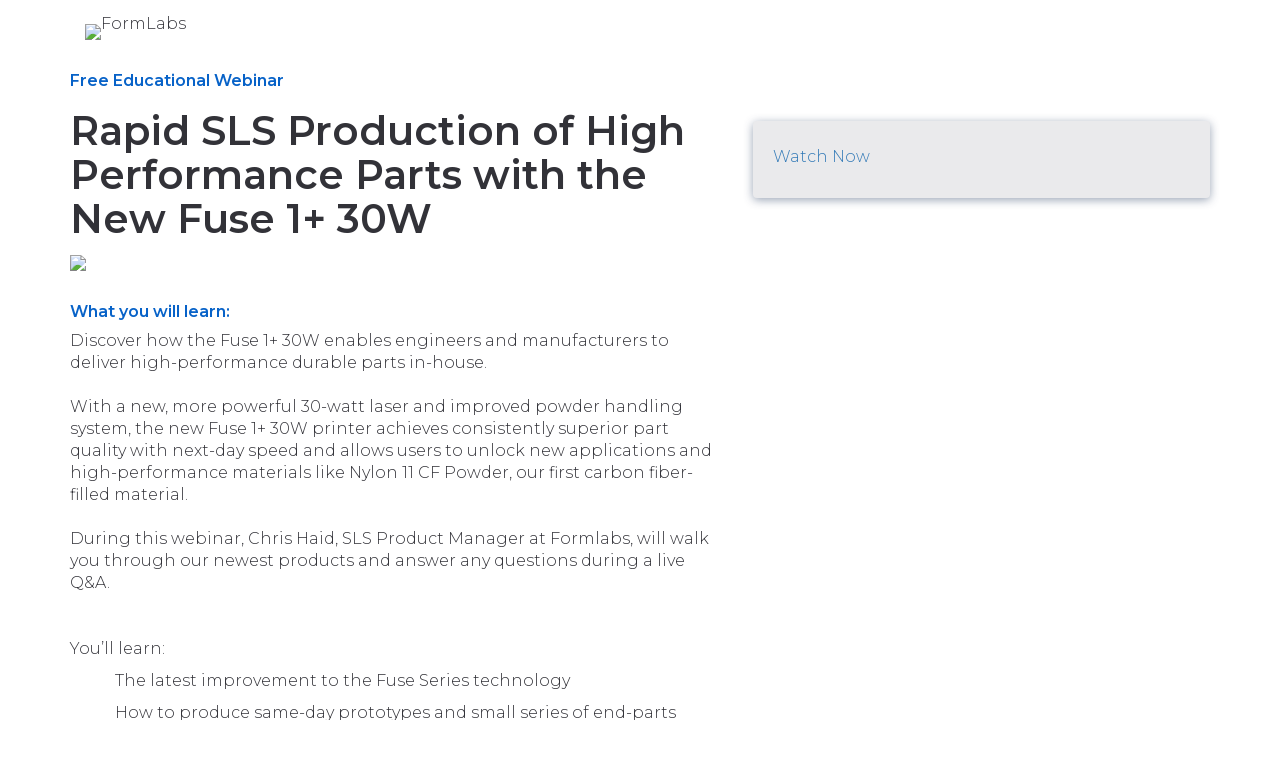

--- FILE ---
content_type: text/html; charset=utf-8
request_url: https://3d.formlabs.com/cpw-fuse-1-plus-30w-nylon-11-cf-demo.html?utm_source=reseller&utm_medium=referral&utm_campaign=RES_0011Y00002U5ehyQAB
body_size: 12816
content:

<!DOCTYPE html>
<html lang="en"><head>
		
		
    	
		
		
		
		
    	
    	
<!-- Google Tag Manager -->
<script>(function(w,d,s,l,i){w[l]=w[l]||[];w[l].push({'gtm.start':
new Date().getTime(),event:'gtm.js'});var f=d.getElementsByTagName(s)[0],
j=d.createElement(s),dl=l!='dataLayer'?'&l='+l:'';j.async=true;j.src=
'https://www.googletagmanager.com/gtm.js?id='+i+dl;f.parentNode.insertBefore(j,f);
})(window,document,'script','dataLayer','GTM-5MLTHHZ');</script>
<!-- End Google Tag Manager -->

<script>
    var RUDDERSTACK_API_KEY = "2pKwytvoX39vHVolUPGZRkPIUxg";
    var RUDDERSTACK_DATA_PLANE_URL = "https://analytics.formlabs.com";
</script>
<script src="https://formlabs.com/analytics.js?cachebuster=20241113_1500" type="text/javascript"></script>
<!-- Bizible -->    
    <script type="text/javascript" src="https://cdn.bizible.com/scripts/bizible.js" async id="bizible-settings" data-chatenabled="false"></script>
<!-- End Bizible -->       
		
    <!-- Other Meta Tags -->
    <meta charset="utf-8">
    <meta http-equiv="X-UA-Compatible" content="IE=edge">
    <meta name="viewport" content="width=device-width, initial-scale=1">
    <meta name="description" content="...">
   <meta property="og:type" content="website"> <meta property="og:site_name" content="Formlabs"> 

    <link rel="apple-touch-icon" href="https://static.formlabs.com/static/formlabs-web-frontend/favicon/apple-touch-icon.png?edea915-a973fc4?v=pgrq6a6JJe">
    <link rel="icon" type="image/png" href="https://static.formlabs.com/static/formlabs-web-frontend/favicon/favicon-32x32.png?edea915-a973fc4?v=pgrq6a6JJe" sizes="32x32">
    <link rel="icon" type="image/png" href="https://static.formlabs.com/static/formlabs-web-frontend/favicon/favicon-16x16.png?edea915-a973fc4?v=pgrq6a6JJe" sizes="16x16">
    <link rel="manifest" href="https://static.formlabs.com/static/formlabs-web-frontend/favicon/manifest.json?edea915-a973fc4?v=pgrq6a6JJe">
    <link rel="mask-icon" href="https://static.formlabs.com/static/formlabs-web-frontend/favicon/safari-pinned-tab.svg?edea915-a973fc4?v=pgrq6a6JJe" color="#5bbad5">
    <link rel="shortcut icon" href="https://static.formlabs.com/static/formlabs-web-frontend/favicon/favicon.ico?edea915-a973fc4?v=pgrq6a6JJe">
    <meta name="apple-mobile-web-app-title" content="Formlabs">
    <meta name="application-name" content="Formlabs">
    <meta name="msapplication-config" content="https://static.formlabs.com/static/formlabs-web-frontend/favicon/browserconfig.xml?edea915-a973fc4?v=pgrq6a6JJe">
    <meta name="theme-color" content="#ffffff"><meta name="robots" content="noindex, follow">
    <title>Rapid SLS Production of High Performance Parts with the New Fuse 1+ 30W | Webinar</title>

    <!-- Bootstrap core CSS -->
    <link href="https://maxcdn.bootstrapcdn.com/bootstrap/3.3.6/css/bootstrap.min.css" rel="stylesheet">
    <!-- Montserrat font alternative to Proxima Nova -->
    <link href="https://fonts.googleapis.com/css?family=Montserrat:300,400,600,700" rel="stylesheet">


    <!-- Custom styles for this template -->
    <style>
    * {
		margin: 0;
		padding: 0px;
    	font-family: 'Montserrat', Arial, Helvetica, sans-serif;
	}

    body {
      font-size:16px;
       margin: 0;
			 color: #323238;
			 font-weight:300;
    }

    h1, h2, h3, h4, h5, h6 {
      font-family: 'Montserrat', Arial, Helvetica, sans-serif;
      font-weight: 300;
    }

    h5 {
			font-weight: 300;
      margin-top: 10px;
    }

    p {
				padding: 0; 
        font-family: 'Montserrat', Arial, Helvetica, sans-serif;
        font-weight: 300;
        font-size: 1em; 
        line-height: 24px;
        color: #323238; 
        margin-top: 12px;
    }
		img {height: auto;}

    html,
    body {
        height: 100%;
    }

    .alignleft { float: left; }
    .alignright { float: right; }
    .aligncenter {
        margin-left: auto;
        margin-right: auto;
        display: block;
        clear: both;
    }
    .centered {text-align: center}
    .mt {margin-top: 30px;}
    .mb {margin-bottom: 30px;}
    .mtb {margin-top: 30px; margin-bottom: 30px;}

    .expandToFit {
    	max-height:100%;
        max-width:100%;
    }

    .clear {
        clear: both;
        display: block;
        font-size: 0;
        height: 0;
        line-height: 0;
        width:100%;
    }
    ::-moz-selection  {
        color: #fff;
        text-shadow:none;
        background:#2B2E31;
    }
    ::selection {
        color: #fff;
        text-shadow:none;
        background:#2B2E31;
    }
    *,
    *:after,
    *:before {
        -webkit-box-sizing: border-box;
        -moz-box-sizing: border-box;
        box-sizing: border-box;
        padding: 0;
        margin: 0;
    }
    a {
        padding: 0;
        margin: 0;
    }


    /* Bootstrap Modifications */
    .navbar-inverse {
        background-color: transparent;
        border-color: transparent;
    }

		/* CUSTOM CSS STARTS HERE */
    @media (max-width:991px) {
      img {width:100%;}
      body {font-size:16px;}
    }
.hero-image{
  max-width:100%;
}
.container {max-width:1440px;}
ul {margin: 10px 0 10px 25px;font-weight:300;}
ol {margin: 10px 0 10px 25px;}
li {padding-top:8px;}



#section1 {}
#section1 .logo {text-align: left; padding-left: 15px; margin: 20px 0px;}
#section1 .logo img {max-width:120px; height: auto;}

#section2 {text-align:left;font-size: 1em;padding-bottom: 30px;}
#section2 .datentime{}
#section2 .datentime h4{font-size: 1em;font-weight:600; color:#0762c8;}
#section2 .lefttitle{}
#section2 .lefttitle h2{font-size:2.5em;font-weight:600;}
#section2 .lefttext {padding-top:10px;}

#section2 .leftlist_title {padding-top: 10px;}
#section2 .leftlist_title h4 {font-size: 1em;font-weight:600; color:#0762c8;}
#section2 .leftlist {}
#section2 .leftlist ul {margin-left: 15px;}
#section2 .leftlist ul li {background: url(https://3d.formlabs.com/rs/060-UIG-504/images/check_mark.svg) no-repeat 0px 1px;padding: 0px 0px 10px 30px;list-style: none;margin: 0;}
#section2 .leftlist ol {margin-left: 15px;}
#section2 .leftlist ol li {background: url(https://3d.formlabs.com/rs/060-UIG-504/images/check_mark.svg) no-repeat 0px 1px;padding: 0px 0px 10px 30px;list-style: none;margin: 0;}

#section2 .form_box {overflow:hidden; padding: 25px 20px 30px 20px; border-radius: 4px; background-color: #EAEAEC;box-shadow:0 2px 10px 0 rgba(142,154,173,0.9);   position: relative; top: -130px;}
#section2 .form_box h3 {font-size:2.5em;font-weight:600;margin-top: 10px;}
#section2 .form_box form {padding-top:20px;}

@media (max-width:991px) {
	#section2 .form_box {top: 0px; margin-top: 30px; margin-bottom: 20px;}
}


#section3 {text-align: center;padding-top:50px;padding-bottom: 30px;background-color:#EAEAEC;}
#section3 .section_title{margin-bottom: 30px;text-align:center;}
#section3 .section_title h4{font-size:2.5em;font-weight:600;}

#section3 .speaker_box {display: flex;justify-content:center;align-items:flex-start;align-content:center;flex-direction:row;flex-wrap: wrap;}



#section3  .speaker{max-width: 380px;}


#section3  .speaker .speaker_image{vertical-align: top;padding: 15px;}
#section3  .speaker .speaker_image img{max-width:100%;height: auto;}
#section3  .speaker .speaker_details{vertical-align: top;padding: 5px 15px 15px 15px;text-align:center;}

#section3  .speaker .speaker_details h4 {font-weight:600;}
#section3  .speaker .speaker_details h5 {font-size: 0.9em;font-weight:400;}
#section3  .speaker .speaker_details p {font-size: 0.85em;}

#section3  .speaker .speaker_details h1, #section3  .speaker .speaker_details h2, #section3  .speaker .speaker_details h3, #section3  .speaker .speaker_details h4, #section3  .speaker .speaker_details h5, #section3  .speaker .speaker_details h6, #section3  .speaker .speaker_details p {margin-top: 10px; margin-bottom: 0px;padding: 0px;}


@media (max-width:991px) {
	#section3  .speaker {padding: 10px 0px;}
	#section3  .speaker .speaker_image img {min-width:150px;}
	#section3  .speaker {max-width: 520px;}
	#section3  .speaker .speaker_image img {max-width: 400px;}
}

@media (max-width:480px) {
	#section3  .speaker .speaker_image img {min-width:100px;}
}

@media (max-width:650px) {
	#section2 .lefttitle h2, #section2 .form_box h3, #section3 .section_title h4 {font-size: 1.5em;}
}


/* FORM CSS STARTS HERE */

form {width: 100% !important;text-align:left !important;color:#323238 !important;}
div.mktoForm {padding: 0px !important;}
div.mktoOffset {display:none !important;}
div.mktoGutter {display:none !important;}
div.mktoAsterix {display:none !important;}
div.mktoFormCol {width: 100% !important;}
div.mktoFieldWrap {width: 100% !important;}
div.mktoLogicalField {width: 100% !important;}
div.mktoRadioList {width: 100% !important; }

label.mktoLabel {width: auto !important;padding-bottom: 3px  !important;color:#323238 !important;font-size: 0.9em;}

input.mktoField {width: 100% !important;padding: 8px !important;margin-bottom: 15px !important;color:#323238 !important;font-size:14px !important; border:1px solid #ccc !important;box-shadow: inset 0 1px 2px rgba(0,0,0,.1) !important;min-height: 38px !important;}

select.mktoField {width: 100% !important; padding: 8px !important;margin-bottom: 15px !important;color:#323238 !important;font-size:1em; border:1px solid #999 !important;-moz-appearance: window;
    -webkit-appearance: none;
    background: #fafafa url("https://3d.formlabs.com/rs/060-UIG-504/images/arrow-down_76.png") 98% center no-repeat !important; background-size: 20px 10px !important; padding-right: 10px !important;min-height: 38px !important;}

textarea.mktoField {width: 100% !important;padding: 10px !important;min-height: 4.5em !important;color:#323238 !important;font-size:1em; border:none !important;box-shadow: 1px 1px 2px 1px #ddd inset !important;}

div.mktoCheckboxList input[type="checkbox"] {width: auto !important;margin-top: 2px !important;margin-bottom: 0px !important;border-radius: 0 !important;border:none !important;box-shadow: none !important;min-height:0px !important;}

div.mktoCheckboxList label {width:100% !important;margin-left: 25px !important;margin-bottom: 15px !important;}

div.mktoRadioList input[type="radio"] {width: auto !important;margin-bottom: 0px !important;border-radius: 0 !important;border:none !important;box-shadow: none !important;min-height:0px !important;margin-top: 1px !important;}

div.mktoRadioList label {width: 100% !important;margin-bottom: 15px !important}
input[type="range"] {border-radius: 0 !important;border:none !important;box-shadow: none !important;min-height:0px !important;}

.mktoForm textarea.mktoField {
    resize:vertical !important;
}
select option {padding-top:12px;}

select::-ms-expand {
    display: none;
}
form .mktoButtonWrap{
    display:block;
    min-width:120px;
    margin:0 auto !important;
}
button.mktoButton {
        display: block !important;
        border-style: none !important;
        border-radius: 4px !important;
				background-color: #0762c8 !important;
        padding: 15px !important;
        text-shadow: none !important;
        color: #FFF !important;
        font-size: 15px !important;
        line-height: 22px !important;
        font-weight: 300 !important;
        font-family: 'Montserrat', Arial, Helvetica, sans-serif !important;
        text-align: center !important;
        background-repeat: no-repeat !important;
				border:none !important;
				box-shadow: none !important;
				transition: background-color .3s ease-out;
				background-image: none !important;
				width: 100% !important;
        }
button.mktoButton:hover {
	background-color: #67c3f6 !important;
}				
				
				

.mktoForm fieldset {
	width: 100% !important;
	border: none !important;
	padding-right: 0px !important;
	padding-left: 0px !important;
	
}

.mktoForm .mktoFormRow {
    clear: none !important;
    width: 47% !important;
    margin-right: 12px !important;
    float: left !important;
}

div.mktoButtonRow {clear: both !important; width: 100% !important;margin-top: 5px !important;}
      
.mktoHtmlText{
  width:200% !important;
}

@media (max-width:1199px) and (min-width:992px) {
	.mktoForm .mktoFormRow {width: 100% !important;}
}

@media (max-width:495px) {
	.mktoForm .mktoFormRow {
		clear: both !important;
    width: 100% !important;
    margin-right: 0px !important;
    float: none !important;}
  .mktoHtmlText{
  width:100% !important;
}
}

.gdpr{
  display:block;
  font-size:10px;
  line-height:15px;
  width:100% !important;
  margin-top:10px;
}

    </style>
		
		
  
    <!-- IE10 viewport hack for Surface/desktop Windows 8 bug -->
    <script src="//templates.marketo.net/template1/js/ie10-viewport-bug-workaround.js"></script>

    <!-- HTML5 shim and Respond.js IE8 support of HTML5 elements and media queries -->
    <!--[if lt IE 9]>
      <script src="https://oss.maxcdn.com/html5shiv/3.7.2/html5shiv.min.js"></script>
      <script src="https://oss.maxcdn.com/respond/1.4.2/respond.min.js"></script>
    <![endif]-->
  <meta property="og:title" content="Rapid SLS Production of High Performance Parts with the New Fuse 1+ 30W" /> 
<meta property="og:description" content="..." /> 
<meta property="og:image" content="https://3d.formlabs.com/rs/060-UIG-504/images/WIP%20Webinar%20_%20Fuse%201%2B%2030W%20and%20Nylon%2011%20CF%20Powder%20%20%281%29.png" />
<link rel="canonical" href="https://3d.formlabs.com/webinar-fuse-1-plus-30w-nylon-11-cf-demo/" />


<style>.mktoGen.mktoImg {display:inline-block; line-height:0;}</style>
  </head>
  <body id="bodyId">
    
    <!-- Google Tag Manager (noscript) -->
<noscript><iframe src="https://www.googletagmanager.com/ns.html?id=GTM-5MLTHHZ"
height="0" width="0" style="display:none;visibility:hidden"></iframe></noscript>
<!-- End Google Tag Manager (noscript) -->
    <div id="section1">
    	<div class="container">
    		<div class="row">
          <div class="col-lg-12 col-md-12 col-sm-12 col-xs-12">
						<div class="logo">
							<div class="mktoImg mktoGen" id="mkto_gen_LogoImage"><img src="/rs/060-UIG-504/images/Authorized-Reseller-RGB%20BLACK.png" alt="FormLabs" class="lpimg" id="LogoImage"></div>
						</div>
          </div> <!-- left col -->
    		</div><!--/row -->
    	</div><!--/container -->
    </div><!-- /section1 Wrap -->

<datalist class="mktoTokens">
<option label="webinar.WistiaId">fm83g4q30m</option>
<option label="whitepaper.AssetUrl">recording-fuse-1-plus-30w-nylon-11-cf-demo</option>
</datalist>
<script>
function getExportedMktoTokens(tokenLabels){
   
   const stor = "datalist.mktoTokens option[label]";     
   const options = Array.from(document.querySelectorAll(stor));

   const ignoreCaseComparator = Intl.Collator(undefined, { sensitivity: "accent" });
   
   let results = [];
   for( const name of [tokenLabels].flat() ){ 
      const value = options.find( option => ignoreCaseComparator.compare(option.label, name) === 0 )?.value;
      results.push(value ?? null);
   }

   return Array.isArray(tokenLabels) ? results : results[0];
}
</script>

    <div id="section2">
      <div class="container">
        <div class="row">
          <div class="col-lg-7 col-md-7 col-sm-12 col-xs-12">
            <div class="datentime">
							<h4> Free Educational Webinar</h4>
						</div>
						<div class="lefttitle">
							<h2>Rapid SLS Production of High Performance Parts with the New Fuse 1+ 30W</h2>
						</div>
					</div>
				</div>
				
				<div class="row">
					<div class="col-lg-5 col-md-5 col-sm-12 col-xs-12 col-lg-push-7 col-md-push-7">
           					 <div class="form_box">
    
							<h3>Watch Now</h3>
							<div class="mktoForm" id="sec1_right_form_04"><div id='lpeCDiv_1216902' class='lpeCElement FORM_-_EN_-_CPW_-_Webinar_Landing_Page'><span class='lpContentsItem formSpan'>
<script src="/js/forms2/js/forms2.min.js"></script>
<form class="mktoForm" id="mktoForm_1151">
</form>
<script>
  (function (){
    var formDescriptor = {"Id":1151,"Vid":1151,"Status":"approved","Name":"FORM - EN - CPW - Webinar Landing Page","Description":"CPW - Channel Partner Webinar.","Layout":"left","GutterWidth":10,"OffsetWidth":10,"HasTwoButtons":true,"SubmitLabel":"Submit","ResetLabel":"Clear","ButtonLocation":"114","LabelWidth":100,"FieldWidth":150,"ToolTipType":"none","FontFamily":"Helvetica, Arial, sans-serif","FontSize":"13px","FontColor":"#333","FontUrl":null,"LineMargin":10,"ProcessorVersion":2,"CreatedByUserid":4952,"ProcessOptions":{"language":"English","locale":"en_US","profiling":{"isEnabled":false,"numberOfProfilingFields":1,"alwaysShowFields":[]},"socialSignOn":{"isEnabled":false,"enabledNetworks":[],"cfId":null,"codeSnippet":null}},"EnableDeferredMode":0,"EnableCaptcha":1,"EnableGlobalFormValidationRule":1,"ButtonType":null,"ButtonImageUrl":null,"ButtonText":null,"ButtonSubmissionText":"Please Wait","ButtonStyle":{"id":11,"className":"mktoSimple","css":".mktoForm .mktoButtonWrap.mktoSimple .mktoButton {\ncolor:#fff;\nborder:1px solid #75ae4c;\npadding:0.4em 1em;\nfont-size:1em;\nbackground-color:#99c47c;\nbackground-image: -webkit-gradient(linear, left top, left bottom, from(#99c47c), to(#75ae4c));\nbackground-image: -webkit-linear-gradient(top, #99c47c, #75ae4c);\nbackground-image: -moz-linear-gradient(top, #99c47c, #75ae4c);\nbackground-image: linear-gradient(to bottom, #99c47c, #75ae4c);\n}\n.mktoForm .mktoButtonWrap.mktoSimple .mktoButton:hover {\nborder:1px solid #447f19;\n}\n.mktoForm .mktoButtonWrap.mktoSimple .mktoButton:focus {\noutline:none;\nborder:1px solid #447f19;\n}\n.mktoForm .mktoButtonWrap.mktoSimple .mktoButton:active{\nbackground-color:#75ae4c;\nbackground-image: -webkit-gradient(linear, left top, left bottom, from(#75ae4c), to(#99c47c));\nbackground-image: -webkit-linear-gradient(top, #75ae4c, #99c47c);\nbackground-image: -moz-linear-gradient(top, #75ae4c, #99c47c);\nbackground-image: linear-gradient(to bottom, #75ae4c, #99c47c);\n}\n","buttonColor":null},"ThemeStyle":{"id":2,"displayOrder":1,"name":"Simple","backgroundColor":"#FFF","layout":"left","fontFamily":"Helvetica, Arial, sans-serif","fontSize":"13px","fontColor":"#333","offsetWidth":10,"gutterWidth":10,"labelWidth":100,"fieldWidth":150,"lineMargin":10,"useBackgroundColorOnPreview":false,"css":".mktoForm fieldset.mkt3-formEditorFieldContainer{border: solid 1px gray;}.mktoForm fieldset.mkt3-formEditorFieldContainer legend{padding:0 1em;}","href":"css\/forms2-theme-simple.css","buttonStyleId":11},"ThemeStyleOverride":null,"FormFollowup":"\/\/3d.formlabs.com\/cpw-recording-fuse-1-plus-30w-nylon-11-cf-demo.html","LiveStreamSettings":null,"rows":[[{"Id":30196,"Name":"FirstName","IsRequired":true,"Datatype":"string","Maxlength":255,"InputLabel":"First name","InputInitialValue":"","InputSourceChannel":"constant","ValidationMessage":"This field is required."}],[{"Id":30197,"Name":"LastName","IsRequired":true,"Datatype":"string","Maxlength":255,"InputLabel":"Last name","InputInitialValue":"","InputSourceChannel":"constant","ValidationMessage":"This field is required."}],[{"Id":30198,"Name":"Email","IsRequired":true,"Datatype":"email","Maxlength":255,"InputLabel":"Business email","InputInitialValue":"","InputSourceChannel":"constant","ValidationMessage":"Must be valid email. \u003Cspan class='mktoErrorDetail'\u003Eexample@yourdomain.com\u003C\/span\u003E"}],[{"Id":30199,"Name":"Company","IsRequired":true,"Datatype":"string","Maxlength":255,"InputLabel":"Company","InputInitialValue":"","InputSourceChannel":"constant","ProfilingFieldNumber":0,"ValidationMessage":"This field is required."}],[{"Id":30200,"Name":"Industry","IsRequired":true,"Datatype":"picklist","Maxlength":255,"PicklistValues":[{"label":"Select...","value":"","isDefault":true,"selected":true},{"label":"Aerospace \/ Defense","value":"Aerospace \/ Defense"},{"label":"Agricultural Machinery","value":"Agricultural Machinery"},{"label":"Anatomical","value":"Anatomical"},{"label":"Architecture","value":"Architecture"},{"label":"Arts \/ Entertainment","value":"Arts \/ Entertainment"},{"label":"Audiology","value":"Audiology"},{"label":"Automotive","value":"Automotive"},{"label":"Biotechnology\/Pharmaceuticals","value":"Biotechnology\/Pharmaceuticals"},{"label":"Chemicals, Plastics & Rubber","value":"Chemicals, Plastics & Rubber"},{"label":"Construction","value":"Construction"},{"label":"Consumer Products","value":"Consumer Products"},{"label":"Dental Lab","value":"Dental Lab"},{"label":"Dental Practice","value":"Dental Practice"},{"label":"Education (4yr Colleges and Universities)","value":"Education (4yr Colleges and Universities)"},{"label":"Education (Community and 2yr Colleges)","value":"Education (Community and 2yr Colleges)"},{"label":"Education (K-12)","value":"Education (K-12)"},{"label":"Education (Medical)","value":"Education (Medical)"},{"label":"Engineering\/Design Consulting Service","value":"Engineering\/Design Consulting Service"},{"label":"Government","value":"Government"},{"label":"Government Buyer","value":"Government Buyer"},{"label":"Healthcare Provider","value":"Healthcare Provider"},{"label":"Industrial Machinery\/Tools & Equipment","value":"Industrial Machinery\/Tools & Equipment"},{"label":"Jewelry Caster","value":"Jewelry Caster"},{"label":"Jewelry Design","value":"Jewelry Design"},{"label":"Makerspace","value":"Makerspace"},{"label":"Manufacturing","value":"Manufacturing"},{"label":"Medical","value":"Medical"},{"label":"Medical Devices","value":"Medical Devices"},{"label":"Orthodontic Practice","value":"Orthodontic Practice"},{"label":"Ortho Lab","value":"Ortho Lab"},{"label":"Orthotics","value":"Orthotics"},{"label":"Other","value":"Other"},{"label":"Personal","value":"Personal"},{"label":"Product Design","value":"Product Design"},{"label":"Professional Services","value":"Professional Services"},{"label":"Reseller","value":"Reseller"},{"label":"Reviewer\/Influencer","value":"Reviewer\/Influencer"},{"label":"Robotics\/Automation","value":"Robotics\/Automation"},{"label":"Service Bureau","value":"Service Bureau"},{"label":"Textiles","value":"Textiles"}],"DefaultValue":[""],"InputLabel":"Industry:","InputInitialValue":"","InputSourceChannel":"constant","VisibleRows":4,"ProfilingFieldNumber":0,"ValidationMessage":"This field is required."}],[{"Id":30201,"Name":"Phone","IsRequired":true,"Datatype":"phone","Maxlength":255,"InputLabel":"Phone","InputInitialValue":"","InputSourceChannel":"constant","ProfilingFieldNumber":0,"ValidationMessage":"Must be a phone number. \u003Cspan class='mktoErrorDetail'\u003E503-555-1212\u003C\/span\u003E"}],[{"Id":30202,"Name":"Country","IsRequired":true,"Datatype":"picklist","Maxlength":255,"PicklistValues":[{"label":"Select...","value":"","selected":true,"isDefault":true},{"label":"Afghanistan ","value":"Afghanistan"},{"label":"\u00c5land Islands ","value":"\u00c5land Islands"},{"label":"Albania ","value":"Albania"},{"label":"Algeria ","value":"Algeria"},{"label":"Andorra ","value":"Andorra"},{"label":"Angola ","value":"Angola"},{"label":"Anguilla ","value":"Anguilla"},{"label":"Antarctica ","value":"Antarctica"},{"label":"Antigua and Barbuda ","value":"Antigua and Barbuda"},{"label":"Argentina ","value":"Argentina"},{"label":"Armenia ","value":"Armenia"},{"label":"Aruba ","value":"Aruba"},{"label":"Australia ","value":"Australia"},{"label":"Austria ","value":"Austria"},{"label":"Azerbaijan ","value":"Azerbaijan"},{"label":"Bahamas ","value":"Bahamas"},{"label":"Bahrain ","value":"Bahrain"},{"label":"Bangladesh ","value":"Bangladesh"},{"label":"Barbados ","value":"Barbados"},{"label":"Belarus ","value":"Belarus"},{"label":"Belgium ","value":"Belgium"},{"label":"Belize ","value":"Belize"},{"label":"Benin ","value":"Benin"},{"label":"Bermuda ","value":"Bermuda"},{"label":"Bhutan ","value":"Bhutan"},{"label":"Bolivia, Plurinational State of ","value":"Bolivia, Plurinational State of"},{"label":"Bonaire, Sint Eustatius and Saba ","value":"Bonaire, Sint Eustatius and Saba"},{"label":"Bosnia and Herzegovina ","value":"Bosnia and Herzegovina"},{"label":"Botswana ","value":"Botswana"},{"label":"Bouvet Island ","value":"Bouvet Island"},{"label":"Brazil ","value":"Brazil"},{"label":"British Indian Ocean Territory ","value":"British Indian Ocean Territory"},{"label":"Brunei Darussalam ","value":"Brunei Darussalam"},{"label":"Bulgaria ","value":"Bulgaria"},{"label":"Burkina Faso ","value":"Burkina Faso"},{"label":"Burundi ","value":"Burundi"},{"label":"Cambodia ","value":"Cambodia"},{"label":"Cameroon ","value":"Cameroon"},{"label":"Canada ","value":"Canada"},{"label":"Cape Verde ","value":"Cape Verde"},{"label":"Cayman Islands ","value":"Cayman Islands"},{"label":"Central African Republic ","value":"Central African Republic"},{"label":"Chad ","value":"Chad"},{"label":"Chile ","value":"Chile"},{"label":"China ","value":"China"},{"label":"Christmas Island ","value":"Christmas Island"},{"label":"Cocos (Keeling) Islands ","value":"Cocos (Keeling) Islands"},{"label":"Colombia ","value":"Colombia"},{"label":"Comoros ","value":"Comoros"},{"label":"Congo ","value":"Congo"},{"label":"Congo, the Democratic Republic of the ","value":"Congo, the Democratic Republic of the"},{"label":"Cook Islands ","value":"Cook Islands"},{"label":"Costa Rica ","value":"Costa Rica"},{"label":"C\u00f4te d'Ivoire ","value":"C\u00f4te d'Ivoire"},{"label":"Croatia ","value":"Croatia"},{"label":"Cuba ","value":"Cuba"},{"label":"Cura\u00e7ao ","value":"Cura\u00e7ao"},{"label":"Cyprus ","value":"Cyprus"},{"label":"Czech Republic ","value":"Czech Republic"},{"label":"Denmark ","value":"Denmark"},{"label":"Djibouti ","value":"Djibouti"},{"label":"Dominica ","value":"Dominica"},{"label":"Dominican Republic ","value":"Dominican Republic"},{"label":"Ecuador ","value":"Ecuador"},{"label":"Egypt ","value":"Egypt"},{"label":"El Salvador ","value":"El Salvador"},{"label":"Equatorial Guinea ","value":"Equatorial Guinea"},{"label":"Eritrea ","value":"Eritrea"},{"label":"Estonia ","value":"Estonia"},{"label":"Ethiopia ","value":"Ethiopia"},{"label":"Falkland Islands (Malvinas) ","value":"Falkland Islands (Malvinas)"},{"label":"Faroe Islands ","value":"Faroe Islands"},{"label":"Fiji ","value":"Fiji"},{"label":"Finland ","value":"Finland"},{"label":"France ","value":"France"},{"label":"French Guiana ","value":"French Guiana"},{"label":"French Polynesia ","value":"French Polynesia"},{"label":"French Southern Territories ","value":"French Southern Territories"},{"label":"Gabon ","value":"Gabon"},{"label":"Gambia ","value":"Gambia"},{"label":"Georgia ","value":"Georgia"},{"label":"Germany ","value":"Germany"},{"label":"Ghana ","value":"Ghana"},{"label":"Gibraltar ","value":"Gibraltar"},{"label":"Greece ","value":"Greece"},{"label":"Greenland ","value":"Greenland"},{"label":"Grenada ","value":"Grenada"},{"label":"Guadeloupe ","value":"Guadeloupe"},{"label":"Guatemala ","value":"Guatemala"},{"label":"Guernsey ","value":"Guernsey"},{"label":"Guinea ","value":"Guinea"},{"label":"Guinea-Bissau ","value":"Guinea-Bissau"},{"label":"Guyana ","value":"Guyana"},{"label":"Haiti ","value":"Haiti"},{"label":"Heard Island and McDonald Islands ","value":"Heard Island and McDonald Islands"},{"label":"Holy See (Vatican City State) ","value":"Holy See (Vatican City State)"},{"label":"Honduras ","value":"Honduras"},{"label":"Hong Kong ","value":"Hong Kong"},{"label":"Hungary ","value":"Hungary"},{"label":"Iceland ","value":"Iceland"},{"label":"India ","value":"India"},{"label":"Indonesia ","value":"Indonesia"},{"label":"Iran, Islamic Republic of ","value":"Iran, Islamic Republic of"},{"label":"Iraq ","value":"Iraq"},{"label":"Ireland ","value":"Ireland"},{"label":"Isle of Man ","value":"Isle of Man"},{"label":"Israel ","value":"Israel"},{"label":"Italy ","value":"Italy"},{"label":"Jamaica ","value":"Jamaica"},{"label":"Japan ","value":"Japan"},{"label":"Jersey ","value":"Jersey"},{"label":"Jordan ","value":"Jordan"},{"label":"Kazakhstan ","value":"Kazakhstan"},{"label":"Kenya ","value":"Kenya"},{"label":"Kiribati ","value":"Kiribati"},{"label":"Korea, Democratic People's Republic of ","value":"Korea, Democratic People's Republic of"},{"label":"Korea, Republic of ","value":"Korea, Republic of"},{"label":"Kuwait ","value":"Kuwait"},{"label":"Kyrgyzstan ","value":"Kyrgyzstan"},{"label":"Lao People's Democratic Republic ","value":"Lao People's Democratic Republic"},{"label":"Latvia ","value":"Latvia"},{"label":"Lebanon ","value":"Lebanon"},{"label":"Lesotho ","value":"Lesotho"},{"label":"Liberia ","value":"Liberia"},{"label":"Libya ","value":"Libya"},{"label":"Liechtenstein ","value":"Liechtenstein"},{"label":"Lithuania ","value":"Lithuania"},{"label":"Luxembourg ","value":"Luxembourg"},{"label":"Macao ","value":"Macao"},{"label":"North Macedonia","value":"North Macedonia"},{"label":"Madagascar ","value":"Madagascar"},{"label":"Malawi ","value":"Malawi"},{"label":"Malaysia ","value":"Malaysia"},{"label":"Maldives ","value":"Maldives"},{"label":"Mali ","value":"Mali"},{"label":"Malta ","value":"Malta"},{"label":"Martinique ","value":"Martinique"},{"label":"Mauritania ","value":"Mauritania"},{"label":"Mauritius ","value":"Mauritius"},{"label":"Mayotte ","value":"Mayotte"},{"label":"Mexico ","value":"Mexico"},{"label":"Moldova, Republic of ","value":"Moldova, Republic of"},{"label":"Monaco ","value":"Monaco"},{"label":"Mongolia ","value":"Mongolia"},{"label":"Montenegro ","value":"Montenegro"},{"label":"Montserrat ","value":"Montserrat"},{"label":"Morocco ","value":"Morocco"},{"label":"Mozambique ","value":"Mozambique"},{"label":"Myanmar ","value":"Myanmar"},{"label":"Namibia ","value":"Namibia"},{"label":"Nauru ","value":"Nauru"},{"label":"Nepal ","value":"Nepal"},{"label":"Netherlands ","value":"Netherlands"},{"label":"New Caledonia ","value":"New Caledonia"},{"label":"New Zealand ","value":"New Zealand"},{"label":"Nicaragua ","value":"Nicaragua"},{"label":"Niger ","value":"Niger"},{"label":"Nigeria ","value":"Nigeria"},{"label":"Niue ","value":"Niue"},{"label":"Norfolk Island ","value":"Norfolk Island"},{"label":"Norway ","value":"Norway"},{"label":"Oman ","value":"Oman"},{"label":"Pakistan ","value":"Pakistan"},{"label":"Palestine, State of ","value":"Palestine, State of"},{"label":"Panama ","value":"Panama"},{"label":"Papua New Guinea ","value":"Papua New Guinea"},{"label":"Paraguay ","value":"Paraguay"},{"label":"Peru ","value":"Peru"},{"label":"Philippines ","value":"Philippines"},{"label":"Pitcairn ","value":"Pitcairn"},{"label":"Poland ","value":"Poland"},{"label":"Portugal ","value":"Portugal"},{"label":"Qatar ","value":"Qatar"},{"label":"R\u00e9union ","value":"R\u00e9union"},{"label":"Romania ","value":"Romania"},{"label":"Russian Federation ","value":"Russian Federation"},{"label":"Rwanda ","value":"Rwanda"},{"label":"Saint Barth\u00e9lemy ","value":"Saint Barth\u00e9lemy"},{"label":"Saint Helena, Ascension and Tristan da Cunha ","value":"Saint Helena, Ascension and Tristan da Cunha"},{"label":"Saint Kitts and Nevis ","value":"Saint Kitts and Nevis"},{"label":"Saint Lucia ","value":"Saint Lucia"},{"label":"Saint Martin (French part) ","value":"Saint Martin (French part)"},{"label":"Saint Pierre and Miquelon ","value":"Saint Pierre and Miquelon"},{"label":"Saint Vincent and the Grenadines ","value":"Saint Vincent and the Grenadines"},{"label":"Samoa ","value":"Samoa"},{"label":"San Marino ","value":"San Marino"},{"label":"Sao Tome and Principe ","value":"Sao Tome and Principe"},{"label":"Saudi Arabia ","value":"Saudi Arabia"},{"label":"Senegal ","value":"Senegal"},{"label":"Serbia ","value":"Serbia"},{"label":"Seychelles ","value":"Seychelles"},{"label":"Sierra Leone ","value":"Sierra Leone"},{"label":"Singapore ","value":"Singapore"},{"label":"Sint Maarten (Dutch part) ","value":"Sint Maarten (Dutch part)"},{"label":"Slovakia ","value":"Slovakia"},{"label":"Slovenia ","value":"Slovenia"},{"label":"Solomon Islands ","value":"Solomon Islands"},{"label":"Somalia ","value":"Somalia"},{"label":"South Africa ","value":"South Africa"},{"label":"South Georgia and the South Sandwich Islands ","value":"South Georgia and the South Sandwich Islands"},{"label":"South Sudan ","value":"South Sudan"},{"label":"Spain ","value":"Spain"},{"label":"Sri Lanka ","value":"Sri Lanka"},{"label":"Sudan ","value":"Sudan"},{"label":"Suriname ","value":"Suriname"},{"label":"Svalbard and Jan Mayen ","value":"Svalbard and Jan Mayen"},{"label":"Swaziland ","value":"Swaziland"},{"label":"Sweden ","value":"Sweden"},{"label":"Switzerland ","value":"Switzerland"},{"label":"Syrian Arab Republic ","value":"Syrian Arab Republic"},{"label":"Taiwan ","value":"Taiwan"},{"label":"Tajikistan ","value":"Tajikistan"},{"label":"Tanzania, United Republic of ","value":"Tanzania, United Republic of"},{"label":"Thailand ","value":"Thailand"},{"label":"Timor-Leste ","value":"Timor-Leste"},{"label":"Togo ","value":"Togo"},{"label":"Tokelau ","value":"Tokelau"},{"label":"Tonga ","value":"Tonga"},{"label":"Trinidad and Tobago ","value":"Trinidad and Tobago"},{"label":"Tunisia ","value":"Tunisia"},{"label":"T\u00fcrkiye ","value":"Turkey"},{"label":"Turkmenistan ","value":"Turkmenistan"},{"label":"Turks and Caicos Islands ","value":"Turks and Caicos Islands"},{"label":"Tuvalu ","value":"Tuvalu"},{"label":"Uganda ","value":"Uganda"},{"label":"Ukraine ","value":"Ukraine"},{"label":"United Arab Emirates ","value":"United Arab Emirates"},{"label":"United Kingdom ","value":"United Kingdom"},{"label":"United States ","value":"United States"},{"label":"Uruguay ","value":"Uruguay"},{"label":"Uzbekistan ","value":"Uzbekistan"},{"label":"Vanuatu ","value":"Vanuatu"},{"label":"Venezuela, Bolivarian Republic of ","value":"Venezuela, Bolivarian Republic of"},{"label":"Viet Nam ","value":"Viet Nam"},{"label":"Virgin Islands, British ","value":"Virgin Islands, British"},{"label":"Wallis and Futuna ","value":"Wallis and Futuna"},{"label":"Western Sahara ","value":"Western Sahara"},{"label":"Yemen ","value":"Yemen"},{"label":"Zambia ","value":"Zambia"},{"label":"Zimbabwe ","value":"Zimbabwe"}],"DefaultValue":[""],"InputLabel":"Country","InputInitialValue":"","InputSourceChannel":"constant","VisibleRows":4,"ProfilingFieldNumber":0,"ValidationMessage":"This field is required."}],[{"Id":30203,"Name":"State","IsRequired":true,"Datatype":"picklist","Maxlength":255,"PicklistValues":[{"label":"Select...","value":"","selected":true,"isDefault":true},{"label":"Alabama","value":"Alabama"},{"label":"Alaska","value":"Alaska"},{"label":"Arizona","value":"Arizona"},{"label":"Arkansas","value":"Arkansas"},{"label":"California","value":"California"},{"label":"Colorado","value":"Colorado"},{"label":"Connecticut","value":"Connecticut"},{"label":"Delaware","value":"Delaware"},{"label":"Florida","value":"Florida"},{"label":"Georgia","value":"Georgia"},{"label":"Hawaii","value":"Hawaii"},{"label":"Idaho","value":"Idaho"},{"label":"Illinois","value":"Illinois"},{"label":"Indiana","value":"Indiana"},{"label":"Iowa","value":"Iowa"},{"label":"Kansas","value":"Kansas"},{"label":"Kentucky","value":"Kentucky"},{"label":"Louisiana","value":"Louisiana"},{"label":"Maine","value":"Maine"},{"label":"Maryland","value":"Maryland"},{"label":"Massachusetts","value":"Massachusetts"},{"label":"Michigan","value":"Michigan"},{"label":"Minnesota","value":"Minnesota"},{"label":"Mississippi","value":"Mississippi"},{"label":"Missouri","value":"Missouri"},{"label":"Montana","value":"Montana"},{"label":"Nebraska","value":"Nebraska"},{"label":"Nevada","value":"Nevada"},{"label":"New Hampshire","value":"New Hampshire"},{"label":"New Jersey","value":"New Jersey"},{"label":"New Mexico","value":"New Mexico"},{"label":"New York","value":"New York"},{"label":"North Carolina","value":"North Carolina"},{"label":"North Dakota","value":"North Dakota"},{"label":"Ohio","value":"Ohio"},{"label":"Oklahoma","value":"Oklahoma"},{"label":"Oregon","value":"Oregon"},{"label":"Pennsylvania","value":"Pennsylvania"},{"label":"Puerto Rico","value":"Puerto Rico"},{"label":"Rhode Island","value":"Rhode Island"},{"label":"South Carolina","value":"South Carolina"},{"label":"South Dakota","value":"South Dakota"},{"label":"Tennessee","value":"Tennessee"},{"label":"Texas","value":"Texas"},{"label":"Utah","value":"Utah"},{"label":"Vermont","value":"Vermont"},{"label":"Virginia","value":"Virginia"},{"label":"Washington","value":"Washington"},{"label":"West Virginia","value":"West Virginia"},{"label":"Wisconsin","value":"Wisconsin"},{"label":"Wyoming","value":"Wyoming"}],"DefaultValue":[""],"InputLabel":"State","InputInitialValue":"","InputSourceChannel":"constant","VisibleRows":4,"ProfilingFieldNumber":0,"ValidationMessage":"This field is required.","VisibilityRule":{"defaultVisibility":"hide","rules":[{"subjectField":"Country","fieldLabel":"Country","operator":"equal","values":["United States"],"altLabel":"State","picklistFilterValues":[{"label":"Select...","value":""},{"label":"Alabama","value":"Alabama"},{"label":"Alaska","value":"Alaska"},{"label":"Arizona","value":"Arizona"},{"label":"Arkansas","value":"Arkansas"},{"label":"California","value":"California"},{"label":"Colorado","value":"Colorado"},{"label":"Connecticut","value":"Connecticut"},{"label":"Delaware","value":"Delaware"},{"label":"Florida","value":"Florida"},{"label":"Georgia","value":"Georgia"},{"label":"Hawaii","value":"Hawaii"},{"label":"Idaho","value":"Idaho"},{"label":"Illinois","value":"Illinois"},{"label":"Indiana","value":"Indiana"},{"label":"Iowa","value":"Iowa"},{"label":"Kansas","value":"Kansas"},{"label":"Kentucky","value":"Kentucky"},{"label":"Louisiana","value":"Louisiana"},{"label":"Maine","value":"Maine"},{"label":"Maryland","value":"Maryland"},{"label":"Massachusetts","value":"Massachusetts"},{"label":"Michigan","value":"Michigan"},{"label":"Minnesota","value":"Minnesota"},{"label":"Mississippi","value":"Mississippi"},{"label":"Missouri","value":"Missouri"},{"label":"Montana","value":"Montana"},{"label":"Nebraska","value":"Nebraska"},{"label":"Nevada","value":"Nevada"},{"label":"New Hampshire","value":"New Hampshire"},{"label":"New Jersey","value":"New Jersey"},{"label":"New Mexico","value":"New Mexico"},{"label":"New York","value":"New York"},{"label":"North Carolina","value":"North Carolina"},{"label":"North Dakota","value":"North Dakota"},{"label":"Ohio","value":"Ohio"},{"label":"Oklahoma","value":"Oklahoma"},{"label":"Oregon","value":"Oregon"},{"label":"Pennsylvania","value":"Pennsylvania"},{"label":"Puerto Rico","value":"Puerto Rico"},{"label":"Rhode Island","value":"Rhode Island"},{"label":"South Carolina","value":"South Carolina"},{"label":"South Dakota","value":"South Dakota"},{"label":"Tennessee","value":"Tennessee"},{"label":"Texas","value":"Texas"},{"label":"Utah","value":"Utah"},{"label":"Vermont","value":"Vermont"},{"label":"Virginia","value":"Virginia"},{"label":"Washington","value":"Washington"},{"label":"West Virginia","value":"West Virginia"},{"label":"Wisconsin","value":"Wisconsin"},{"label":"Wyoming","value":"Wyoming"}]}]}}],[{"Id":30204,"Name":"How_would_you_describe_yourself__c","IsRequired":true,"Datatype":"picklist","Maxlength":255,"PicklistValues":[{"label":"Select...","value":"","selected":true,"isDefault":true},{"label":"Architect","value":"Architect"},{"label":"Artist \/ Character Modeler","value":"Artist \/ Character Modeler"},{"label":"Dentist","value":"Dentist"},{"label":"Dental Lab Specialist","value":"Dental Lab Specialist"},{"label":"Orthodontist","value":"Orthodontist"},{"label":"Orthodontic Lab Specialist","value":"Ortho Lab Specialist"},{"label":"Educator (K-12)","value":"Educator (K-12)"},{"label":"Educator (Community and 2yr Colleges)","value":"Educator (Community and 2yr Colleges)"},{"label":"Educator (4yr Colleges and Universities)","value":"Educator (4yr Colleges and Universities)"},{"label":"Educator (Healthcare)","value":"Educator (Healthcare)"},{"label":"Engineer","value":"Engineer"},{"label":"Engineer\/Researcher (Healthcare)","value":"Engineer\/Researcher (Healthcare)"},{"label":"Jewelry Designer","value":"Jewelry Designer"},{"label":"Maker \/ Hobbyist","value":"Maker \/ Hobbyist"},{"label":"Manufacturing \/ Manufacturing Engineer","value":"Manufacturing \/ Manufacturing Engineer"},{"label":"Healthcare Professional","value":"Medical Professional"},{"label":"Product Designer","value":"Product Designer"},{"label":"Prosthetist \/ Orthotist ","value":"Prosthetist \/ Orthotist"},{"label":"Purchasing \/ Procurement","value":"Purchasing \/ Procurement"},{"label":"Researcher","value":"Researcher"},{"label":"Service Bureau Team Member","value":"Service Bureau Team Member"},{"label":"Student","value":"Student"},{"label":"Other","value":"Other"},{"label":"Other (Healthcare)","value":"Other (Healthcare)"}],"DefaultValue":[""],"InputLabel":"How would you describe yourself?","InputInitialValue":"","InputSourceChannel":"constant","VisibleRows":4,"ProfilingFieldNumber":0,"ValidationMessage":"This field is required."}],[{"Id":30205,"Name":"Language_Preference__c","Datatype":"hidden","Maxlength":255,"InputLabel":"Selected Language:","InputInitialValue":"EN","InputSourceChannel":"constant","InputSourceSelector":"","VisibleRows":4,"ProfilingFieldNumber":0}],[{"Id":30207,"Name":"HtmlText_2023-11-08T15:11:22.229Z","Datatype":"htmltext","InputInitialValue":"","LabelWidth":260,"ProfilingFieldNumber":0,"Htmltext":"\u003Cbr \/\u003E\u003Cbr \/\u003E\u003Cbr \/\u003E\u003Cbr \/\u003E","IsLabelToLeft":true}],[{"Id":32198,"Name":"UTM_Partner_Account_ID__c","Datatype":"hidden","Maxlength":18,"InputLabel":"UTM Partner Account:","InputInitialValue":"","InputSourceChannel":"url","InputSourceSelector":"utm_partner","ProfilingFieldNumber":0}],[{"Id":30208,"Name":"Profiling","Datatype":"profiling","InputInitialValue":"","ProfilingFieldNumber":0,"IsLabelToLeft":true}]],"fieldsetRows":[],"action":"\/index.php\/leadCapture\/save2","munchkinId":"060-UIG-504","dcJsUrl":"","invalidInputMsg":"Invalid Input","formSubmitFailedMsg":"Submission failed, please try again later.","isPreview":null};
    MktoForms2.setOptions({baseUrl:"/js/forms2/"});
    var isDev = false;
    if(isDev && window.console && window.JSON){
      console.log(JSON.stringify(formDescriptor, null, "  "));
    }
    formDescriptor.lpId = 21830;
    var form = MktoForms2.newForm(formDescriptor, function (form){
      var lpFields = {"lpId":21830,"subId":142,"munchkinId":"060-UIG-504","lpurl":"\/\/3d.formlabs.com\/cpw-fuse-1-plus-30w-nylon-11-cf-demo.html?cr={creative}&kw={keyword}","followupLpId":21828};
      var pageFields = MktoForms2.getPageFields();
      form.addHiddenFields(lpFields);
      form.addHiddenFields(pageFields);
      if(window.mktoPreFillFields){
        form.setValuesCoerced(mktoPreFillFields);
      }
      if(!form.EnableDeferredMode){
        form.render();
      }
    });     
  })()
</script>

<noscript>
  <form class='mktoForm mktoNoJS'>
      <input type="hidden" name="formid" value="1151" />
  </form>
  <p>Please enable Javascript to view this form.</p>
</noscript>

</span></div>
</div>
              				<div class="mktoText gdpr" id="gdpr_text"><div>You can withdraw your consent at any time with effect for the future. Your data may not be further processed after receipt of the declaration of revocation. The revocation of your consent does not affect the legality of the processing carried out up to that point. You can send your withdrawal by sending an email at <a href="/cdn-cgi/l/email-protection#e8989a819e898b91a88e879a8584898a9bc68b8785" target="_blank" id=""><span class="__cf_email__" data-cfemail="6212100b1403011b22040d100f0e0300114c010d0f">[email&#160;protected]</span></a>.</div></div>
                     		 </div>
                  </div>
					<div class="col-lg-7 col-md-7 col-sm-12 col-xs-12 col-lg-pull-5 col-md-pull-5">
                      <img class="hero-image" src="https://3d.formlabs.com/rs/060-UIG-504/images/WIP%20Webinar%20_%20Fuse%201%2B%2030W%20and%20Nylon%2011%20CF%20Powder%20%20%281%29.png">
						<div class="lefttext">
							<div class="mktoText" id="sec_02_left_text"><div></div></div>
						</div>
						<div class="leftlist_title">
              <div class="mktoText" id="left_list_title_sec02_ty">
                <h4>What you will learn:</h4>
              </div>
						</div>
						<div class="leftlist">
							<div class="mktoText" id="left_list_sec02_er"><div><div>Discover how the Fuse 1+ 30W enables engineers and manufacturers to deliver high-performance durable parts in-house. <br /><br />With a new, more powerful 30-watt laser and improved powder handling system, the new Fuse 1+ 30W printer achieves consistently superior part quality with next-day speed and allows users to unlock new applications and high-performance materials like Nylon 11 CF Powder, our first carbon fiber-filled material. <br /><br />During this webinar, Chris Haid, SLS Product Manager at Formlabs, will walk you through our newest products and answer any questions during a live Q&amp;A.<br /></div>
<div><br /></div>
<div><br /></div>
<div><span>You&rsquo;ll learn:</span></div>
<ul>
<li>The latest improvement to the Fuse Series technology</li>
<li>How to produce same-day prototypes and small series of end-parts within 24 hours</li>
<li>The range of functional materials available on the Fuse 1+ 30W for high-performance applications</li>
<li>How to use the Fuse ecosystem for a seamless workflow, from printing to powder recovery and automated mixing</li>
</ul>
<p>
<script data-cfasync="false" src="/cdn-cgi/scripts/5c5dd728/cloudflare-static/email-decode.min.js"></script><script type="text/javascript" src="chrome-extension://nkimffhpgcdokjcjnffnpdajfbapllpk/packages/adobe-engage/injector.js"></script>
<script type="text/javascript" src="chrome-extension://nkimffhpgcdokjcjnffnpdajfbapllpk/packages/adobe-engage/injector.js"></script>
<script type="text/javascript" src="chrome-extension://nkimffhpgcdokjcjnffnpdajfbapllpk/packages/adobe-engage/injector.js"></script>
</p></div>
<div><br /></div>
<div><br /></div>
<div>Fill out the form on the right to register to learn more. We&rsquo;ll also opt you into other relevant marketing communications.</div></div>
						</div>
          </div>
          
        </div><!--/row -->
      </div><!--/container -->
    </div><!-- /section3 Wrap -->

    <div id="section3">
      <div class="container">
        <div class="row">
          <div class="col-lg-12 col-md-12 col-sm-12 col-xs-12">
            <div class="section_title">
							<div class="mktoText" id="sec3_title_01">
								<h4>Webinar Speakers</h4>
							</div>
						</div>
						<div class="speaker_box">
							
							<div class="speaker" style="display: block">
								<div class="speaker_image">
									<div class="mktoText" id="speak1_img1"><div><img src="https://3d.formlabs.com/rs/060-UIG-504/images/Chrishaidheadshot.png" alt="speaker" constrain="true" imagepreview="false" /></div></div>
								</div>
								<div class="speaker_details">
									<div class="mktoText" id="speak1_title1"><h4>Chris Haid</h4></div>
									<div class="mktoText" id="speak1_sub_title1"><h5>SLS Hardware Product Manager, Formlabs</h5></div>
									<div class="mktoText" id="speak1_text1"><p>Chris Haid is the SLS Hardware Product Manager at Formlabs. He has spent the last 9 years in the 3D printing industry developing solutions for users ranging from industrial manufacturers to elementary school students. Prior to his work in the 3D printing industry, Chris studied mechanical engineering at MIT. Chris now guides the development of Formlabs' SLS products to better serve customer needs through continuous improvement and delivery of new products.</p></div>
								</div>
							</div>
							
							<div class="speaker" style="display: block">
								<div class="speaker_image">
									<div class="mktoText" id="speak2_img2"><div><img src="https://3d.formlabs.com/rs/060-UIG-504/images/New_Maeli_Latouche_Headshot_3000x3000.jpg" alt="speaker" constrain="true" imagepreview="false" /></div></div>
								</div>
								<div class="speaker_details">
									<div class="mktoText" id="speak2_title2"><h4>Maeli Latouche</h4></div>
									<div class="mktoText" id="speak2_sub_title2"><h5>Product Marketing Manager, Formlabs</h5></div>
									<div class="mktoText" id="speak2_text2"><p>...</p></div>
								</div>
							</div>
							
							<div class="speaker" style="display: none">
								<div class="speaker_image">
									<div class="mktoText" id="speak3_img3"><div><img src="https://3d.formlabs.com/rs/060-UIG-504/images/Max.jpeg" alt="speaker" constrain="true" imagepreview="false" /></div></div>
								</div>
								<div class="speaker_details">
									<div class="mktoText" id="speak3_title3"><h4>Max</h4></div>
									<div class="mktoText" id="speak3_sub_title3"><h5>Co-founder and CEO at Formlabs</h5></div>
									<div class="mktoText" id="speak3_text3"><p>...</p></div>
								</div>
							</div>
							
						</div>
          </div>
        </div><!--/row -->
      </div><!--/container -->
    </div><!-- /section4 Wrap -->
		


    <!-- Bootstrap core JavaScript
    ================================================== -->
    <!-- Placed at the end of the document so the pages load faster -->
    <script src="https://ajax.googleapis.com/ajax/libs/jquery/1.11.2/jquery.min.js"></script>
	<script src="https://maxcdn.bootstrapcdn.com/bootstrap/3.3.6/js/bootstrap.min.js"></script>
<script>
const [webinarWistiaId, assetUrl] = getExportedMktoTokens(["webinar.WistiaId","whitepaper.AssetUrl"]);
let button="";
if(webinarWistiaId && webinarWistiaId.length > 2) {
  button = '<a style="align-self:center;padding-right:32px;" class="cta bgColor-blue mktoText webinar-day" href="https://formlabs.com/webinars/?wchannelid=2megel043z&wmediaid='+webinarWistiaId+'">Watch Now</a>'
} else if(assetUrl) {
  const u = new URL(assetUrl, 'https://3d.formlabs.com');
  if(u.pathname.endsWith('.pdf')) {
    button = '<a style="align-self:center;padding-right:32px;" class="cta bgColor-blue mktoText webinar-day" href="'+u.href+'">Download Now</a>'
  }
}
 
const container = document.querySelector('div.form_box');
if(container && button) {
 container.innerHTML = button
}
  
  
</script>


<script type="text/javascript" src="//munchkin.marketo.net//munchkin.js"></script><script>Munchkin.init('060-UIG-504', {customName: 'cpw-fuse-1-plus-30w-nylon-11-cf-demo', wsInfo: 'j1RR'});</script>


<script type="text/javascript" src="/js/stripmkttok.js"></script></body>
</html>


--- FILE ---
content_type: application/javascript; charset=utf-8
request_url: https://3d.formlabs.com/index.php/form/getForm?munchkinId=060-UIG-504&form=1151
body_size: 5578
content:
{"Id":1151,"Vid":1151,"Status":"approved","Name":"FORM - EN - CPW - Webinar Landing Page","Description":"CPW - Channel Partner Webinar.","Layout":"left","GutterWidth":10,"OffsetWidth":10,"HasTwoButtons":true,"SubmitLabel":"Submit","ResetLabel":"Clear","ButtonLocation":"114","LabelWidth":100,"FieldWidth":150,"ToolTipType":"none","FontFamily":"Helvetica, Arial, sans-serif","FontSize":"13px","FontColor":"#333","FontUrl":null,"LineMargin":10,"ProcessorVersion":2,"CreatedByUserid":4952,"ProcessOptions":{"language":"English","locale":"en_US","profiling":{"isEnabled":false,"numberOfProfilingFields":1,"alwaysShowFields":[]},"socialSignOn":{"isEnabled":false,"enabledNetworks":[],"cfId":null,"codeSnippet":null}},"EnableDeferredMode":0,"EnableCaptcha":1,"EnableGlobalFormValidationRule":1,"ButtonType":null,"ButtonImageUrl":null,"ButtonText":null,"ButtonSubmissionText":"Please Wait","ButtonStyle":{"id":11,"className":"mktoSimple","css":".mktoForm .mktoButtonWrap.mktoSimple .mktoButton {\ncolor:#fff;\nborder:1px solid #75ae4c;\npadding:0.4em 1em;\nfont-size:1em;\nbackground-color:#99c47c;\nbackground-image: -webkit-gradient(linear, left top, left bottom, from(#99c47c), to(#75ae4c));\nbackground-image: -webkit-linear-gradient(top, #99c47c, #75ae4c);\nbackground-image: -moz-linear-gradient(top, #99c47c, #75ae4c);\nbackground-image: linear-gradient(to bottom, #99c47c, #75ae4c);\n}\n.mktoForm .mktoButtonWrap.mktoSimple .mktoButton:hover {\nborder:1px solid #447f19;\n}\n.mktoForm .mktoButtonWrap.mktoSimple .mktoButton:focus {\noutline:none;\nborder:1px solid #447f19;\n}\n.mktoForm .mktoButtonWrap.mktoSimple .mktoButton:active{\nbackground-color:#75ae4c;\nbackground-image: -webkit-gradient(linear, left top, left bottom, from(#75ae4c), to(#99c47c));\nbackground-image: -webkit-linear-gradient(top, #75ae4c, #99c47c);\nbackground-image: -moz-linear-gradient(top, #75ae4c, #99c47c);\nbackground-image: linear-gradient(to bottom, #75ae4c, #99c47c);\n}\n","buttonColor":null},"ThemeStyle":{"id":2,"displayOrder":1,"name":"Simple","backgroundColor":"#FFF","layout":"left","fontFamily":"Helvetica, Arial, sans-serif","fontSize":"13px","fontColor":"#333","offsetWidth":10,"gutterWidth":10,"labelWidth":100,"fieldWidth":150,"lineMargin":10,"useBackgroundColorOnPreview":false,"css":".mktoForm fieldset.mkt3-formEditorFieldContainer{border: solid 1px gray;}.mktoForm fieldset.mkt3-formEditorFieldContainer legend{padding:0 1em;}","href":"css/forms2-theme-simple.css","buttonStyleId":11},"ThemeStyleOverride":null,"LiveStreamSettings":null,"rows":[[{"Id":30196,"Name":"FirstName","IsRequired":true,"Datatype":"string","Maxlength":255,"InputLabel":"First name","InputInitialValue":"","InputSourceChannel":"constant","ValidationMessage":"This field is required."}],[{"Id":30197,"Name":"LastName","IsRequired":true,"Datatype":"string","Maxlength":255,"InputLabel":"Last name","InputInitialValue":"","InputSourceChannel":"constant","ValidationMessage":"This field is required."}],[{"Id":30198,"Name":"Email","IsRequired":true,"Datatype":"email","Maxlength":255,"InputLabel":"Business email","InputInitialValue":"","InputSourceChannel":"constant","ValidationMessage":"Must be valid email. <span class='mktoErrorDetail'>example@yourdomain.com</span>"}],[{"Id":30199,"Name":"Company","IsRequired":true,"Datatype":"string","Maxlength":255,"InputLabel":"Company","InputInitialValue":"","InputSourceChannel":"constant","ProfilingFieldNumber":0,"ValidationMessage":"This field is required."}],[{"Id":30200,"Name":"Industry","IsRequired":true,"Datatype":"picklist","Maxlength":255,"PicklistValues":[{"label":"Select...","value":"","isDefault":true,"selected":true},{"label":"Aerospace / Defense","value":"Aerospace / Defense"},{"label":"Agricultural Machinery","value":"Agricultural Machinery"},{"label":"Anatomical","value":"Anatomical"},{"label":"Architecture","value":"Architecture"},{"label":"Arts / Entertainment","value":"Arts / Entertainment"},{"label":"Audiology","value":"Audiology"},{"label":"Automotive","value":"Automotive"},{"label":"Biotechnology/Pharmaceuticals","value":"Biotechnology/Pharmaceuticals"},{"label":"Chemicals, Plastics & Rubber","value":"Chemicals, Plastics & Rubber"},{"label":"Construction","value":"Construction"},{"label":"Consumer Products","value":"Consumer Products"},{"label":"Dental Lab","value":"Dental Lab"},{"label":"Dental Practice","value":"Dental Practice"},{"label":"Education (4yr Colleges and Universities)","value":"Education (4yr Colleges and Universities)"},{"label":"Education (Community and 2yr Colleges)","value":"Education (Community and 2yr Colleges)"},{"label":"Education (K-12)","value":"Education (K-12)"},{"label":"Education (Medical)","value":"Education (Medical)"},{"label":"Engineering/Design Consulting Service","value":"Engineering/Design Consulting Service"},{"label":"Government","value":"Government"},{"label":"Government Buyer","value":"Government Buyer"},{"label":"Healthcare Provider","value":"Healthcare Provider"},{"label":"Industrial Machinery/Tools & Equipment","value":"Industrial Machinery/Tools & Equipment"},{"label":"Jewelry Caster","value":"Jewelry Caster"},{"label":"Jewelry Design","value":"Jewelry Design"},{"label":"Makerspace","value":"Makerspace"},{"label":"Manufacturing","value":"Manufacturing"},{"label":"Medical","value":"Medical"},{"label":"Medical Devices","value":"Medical Devices"},{"label":"Orthodontic Practice","value":"Orthodontic Practice"},{"label":"Ortho Lab","value":"Ortho Lab"},{"label":"Orthotics","value":"Orthotics"},{"label":"Other","value":"Other"},{"label":"Personal","value":"Personal"},{"label":"Product Design","value":"Product Design"},{"label":"Professional Services","value":"Professional Services"},{"label":"Reseller","value":"Reseller"},{"label":"Reviewer/Influencer","value":"Reviewer/Influencer"},{"label":"Robotics/Automation","value":"Robotics/Automation"},{"label":"Service Bureau","value":"Service Bureau"},{"label":"Textiles","value":"Textiles"}],"DefaultValue":[""],"InputLabel":"Industry:","InputInitialValue":"","InputSourceChannel":"constant","VisibleRows":4,"ProfilingFieldNumber":0,"ValidationMessage":"This field is required."}],[{"Id":30201,"Name":"Phone","IsRequired":true,"Datatype":"phone","Maxlength":255,"InputLabel":"Phone","InputInitialValue":"","InputSourceChannel":"constant","ProfilingFieldNumber":0,"ValidationMessage":"Must be a phone number. <span class='mktoErrorDetail'>503-555-1212</span>"}],[{"Id":30202,"Name":"Country","IsRequired":true,"Datatype":"picklist","Maxlength":255,"PicklistValues":[{"label":"Select...","value":"","selected":true,"isDefault":true},{"label":"Afghanistan ","value":"Afghanistan"},{"label":"Åland Islands ","value":"Åland Islands"},{"label":"Albania ","value":"Albania"},{"label":"Algeria ","value":"Algeria"},{"label":"Andorra ","value":"Andorra"},{"label":"Angola ","value":"Angola"},{"label":"Anguilla ","value":"Anguilla"},{"label":"Antarctica ","value":"Antarctica"},{"label":"Antigua and Barbuda ","value":"Antigua and Barbuda"},{"label":"Argentina ","value":"Argentina"},{"label":"Armenia ","value":"Armenia"},{"label":"Aruba ","value":"Aruba"},{"label":"Australia ","value":"Australia"},{"label":"Austria ","value":"Austria"},{"label":"Azerbaijan ","value":"Azerbaijan"},{"label":"Bahamas ","value":"Bahamas"},{"label":"Bahrain ","value":"Bahrain"},{"label":"Bangladesh ","value":"Bangladesh"},{"label":"Barbados ","value":"Barbados"},{"label":"Belarus ","value":"Belarus"},{"label":"Belgium ","value":"Belgium"},{"label":"Belize ","value":"Belize"},{"label":"Benin ","value":"Benin"},{"label":"Bermuda ","value":"Bermuda"},{"label":"Bhutan ","value":"Bhutan"},{"label":"Bolivia, Plurinational State of ","value":"Bolivia, Plurinational State of"},{"label":"Bonaire, Sint Eustatius and Saba ","value":"Bonaire, Sint Eustatius and Saba"},{"label":"Bosnia and Herzegovina ","value":"Bosnia and Herzegovina"},{"label":"Botswana ","value":"Botswana"},{"label":"Bouvet Island ","value":"Bouvet Island"},{"label":"Brazil ","value":"Brazil"},{"label":"British Indian Ocean Territory ","value":"British Indian Ocean Territory"},{"label":"Brunei Darussalam ","value":"Brunei Darussalam"},{"label":"Bulgaria ","value":"Bulgaria"},{"label":"Burkina Faso ","value":"Burkina Faso"},{"label":"Burundi ","value":"Burundi"},{"label":"Cambodia ","value":"Cambodia"},{"label":"Cameroon ","value":"Cameroon"},{"label":"Canada ","value":"Canada"},{"label":"Cape Verde ","value":"Cape Verde"},{"label":"Cayman Islands ","value":"Cayman Islands"},{"label":"Central African Republic ","value":"Central African Republic"},{"label":"Chad ","value":"Chad"},{"label":"Chile ","value":"Chile"},{"label":"China ","value":"China"},{"label":"Christmas Island ","value":"Christmas Island"},{"label":"Cocos (Keeling) Islands ","value":"Cocos (Keeling) Islands"},{"label":"Colombia ","value":"Colombia"},{"label":"Comoros ","value":"Comoros"},{"label":"Congo ","value":"Congo"},{"label":"Congo, the Democratic Republic of the ","value":"Congo, the Democratic Republic of the"},{"label":"Cook Islands ","value":"Cook Islands"},{"label":"Costa Rica ","value":"Costa Rica"},{"label":"Côte d'Ivoire ","value":"Côte d'Ivoire"},{"label":"Croatia ","value":"Croatia"},{"label":"Cuba ","value":"Cuba"},{"label":"Curaçao ","value":"Curaçao"},{"label":"Cyprus ","value":"Cyprus"},{"label":"Czech Republic ","value":"Czech Republic"},{"label":"Denmark ","value":"Denmark"},{"label":"Djibouti ","value":"Djibouti"},{"label":"Dominica ","value":"Dominica"},{"label":"Dominican Republic ","value":"Dominican Republic"},{"label":"Ecuador ","value":"Ecuador"},{"label":"Egypt ","value":"Egypt"},{"label":"El Salvador ","value":"El Salvador"},{"label":"Equatorial Guinea ","value":"Equatorial Guinea"},{"label":"Eritrea ","value":"Eritrea"},{"label":"Estonia ","value":"Estonia"},{"label":"Ethiopia ","value":"Ethiopia"},{"label":"Falkland Islands (Malvinas) ","value":"Falkland Islands (Malvinas)"},{"label":"Faroe Islands ","value":"Faroe Islands"},{"label":"Fiji ","value":"Fiji"},{"label":"Finland ","value":"Finland"},{"label":"France ","value":"France"},{"label":"French Guiana ","value":"French Guiana"},{"label":"French Polynesia ","value":"French Polynesia"},{"label":"French Southern Territories ","value":"French Southern Territories"},{"label":"Gabon ","value":"Gabon"},{"label":"Gambia ","value":"Gambia"},{"label":"Georgia ","value":"Georgia"},{"label":"Germany ","value":"Germany"},{"label":"Ghana ","value":"Ghana"},{"label":"Gibraltar ","value":"Gibraltar"},{"label":"Greece ","value":"Greece"},{"label":"Greenland ","value":"Greenland"},{"label":"Grenada ","value":"Grenada"},{"label":"Guadeloupe ","value":"Guadeloupe"},{"label":"Guatemala ","value":"Guatemala"},{"label":"Guernsey ","value":"Guernsey"},{"label":"Guinea ","value":"Guinea"},{"label":"Guinea-Bissau ","value":"Guinea-Bissau"},{"label":"Guyana ","value":"Guyana"},{"label":"Haiti ","value":"Haiti"},{"label":"Heard Island and McDonald Islands ","value":"Heard Island and McDonald Islands"},{"label":"Holy See (Vatican City State) ","value":"Holy See (Vatican City State)"},{"label":"Honduras ","value":"Honduras"},{"label":"Hong Kong ","value":"Hong Kong"},{"label":"Hungary ","value":"Hungary"},{"label":"Iceland ","value":"Iceland"},{"label":"India ","value":"India"},{"label":"Indonesia ","value":"Indonesia"},{"label":"Iran, Islamic Republic of ","value":"Iran, Islamic Republic of"},{"label":"Iraq ","value":"Iraq"},{"label":"Ireland ","value":"Ireland"},{"label":"Isle of Man ","value":"Isle of Man"},{"label":"Israel ","value":"Israel"},{"label":"Italy ","value":"Italy"},{"label":"Jamaica ","value":"Jamaica"},{"label":"Japan ","value":"Japan"},{"label":"Jersey ","value":"Jersey"},{"label":"Jordan ","value":"Jordan"},{"label":"Kazakhstan ","value":"Kazakhstan"},{"label":"Kenya ","value":"Kenya"},{"label":"Kiribati ","value":"Kiribati"},{"label":"Korea, Democratic People's Republic of ","value":"Korea, Democratic People's Republic of"},{"label":"Korea, Republic of ","value":"Korea, Republic of"},{"label":"Kuwait ","value":"Kuwait"},{"label":"Kyrgyzstan ","value":"Kyrgyzstan"},{"label":"Lao People's Democratic Republic ","value":"Lao People's Democratic Republic"},{"label":"Latvia ","value":"Latvia"},{"label":"Lebanon ","value":"Lebanon"},{"label":"Lesotho ","value":"Lesotho"},{"label":"Liberia ","value":"Liberia"},{"label":"Libya ","value":"Libya"},{"label":"Liechtenstein ","value":"Liechtenstein"},{"label":"Lithuania ","value":"Lithuania"},{"label":"Luxembourg ","value":"Luxembourg"},{"label":"Macao ","value":"Macao"},{"label":"North Macedonia","value":"North Macedonia"},{"label":"Madagascar ","value":"Madagascar"},{"label":"Malawi ","value":"Malawi"},{"label":"Malaysia ","value":"Malaysia"},{"label":"Maldives ","value":"Maldives"},{"label":"Mali ","value":"Mali"},{"label":"Malta ","value":"Malta"},{"label":"Martinique ","value":"Martinique"},{"label":"Mauritania ","value":"Mauritania"},{"label":"Mauritius ","value":"Mauritius"},{"label":"Mayotte ","value":"Mayotte"},{"label":"Mexico ","value":"Mexico"},{"label":"Moldova, Republic of ","value":"Moldova, Republic of"},{"label":"Monaco ","value":"Monaco"},{"label":"Mongolia ","value":"Mongolia"},{"label":"Montenegro ","value":"Montenegro"},{"label":"Montserrat ","value":"Montserrat"},{"label":"Morocco ","value":"Morocco"},{"label":"Mozambique ","value":"Mozambique"},{"label":"Myanmar ","value":"Myanmar"},{"label":"Namibia ","value":"Namibia"},{"label":"Nauru ","value":"Nauru"},{"label":"Nepal ","value":"Nepal"},{"label":"Netherlands ","value":"Netherlands"},{"label":"New Caledonia ","value":"New Caledonia"},{"label":"New Zealand ","value":"New Zealand"},{"label":"Nicaragua ","value":"Nicaragua"},{"label":"Niger ","value":"Niger"},{"label":"Nigeria ","value":"Nigeria"},{"label":"Niue ","value":"Niue"},{"label":"Norfolk Island ","value":"Norfolk Island"},{"label":"Norway ","value":"Norway"},{"label":"Oman ","value":"Oman"},{"label":"Pakistan ","value":"Pakistan"},{"label":"Palestine, State of ","value":"Palestine, State of"},{"label":"Panama ","value":"Panama"},{"label":"Papua New Guinea ","value":"Papua New Guinea"},{"label":"Paraguay ","value":"Paraguay"},{"label":"Peru ","value":"Peru"},{"label":"Philippines ","value":"Philippines"},{"label":"Pitcairn ","value":"Pitcairn"},{"label":"Poland ","value":"Poland"},{"label":"Portugal ","value":"Portugal"},{"label":"Qatar ","value":"Qatar"},{"label":"Réunion ","value":"Réunion"},{"label":"Romania ","value":"Romania"},{"label":"Russian Federation ","value":"Russian Federation"},{"label":"Rwanda ","value":"Rwanda"},{"label":"Saint Barthélemy ","value":"Saint Barthélemy"},{"label":"Saint Helena, Ascension and Tristan da Cunha ","value":"Saint Helena, Ascension and Tristan da Cunha"},{"label":"Saint Kitts and Nevis ","value":"Saint Kitts and Nevis"},{"label":"Saint Lucia ","value":"Saint Lucia"},{"label":"Saint Martin (French part) ","value":"Saint Martin (French part)"},{"label":"Saint Pierre and Miquelon ","value":"Saint Pierre and Miquelon"},{"label":"Saint Vincent and the Grenadines ","value":"Saint Vincent and the Grenadines"},{"label":"Samoa ","value":"Samoa"},{"label":"San Marino ","value":"San Marino"},{"label":"Sao Tome and Principe ","value":"Sao Tome and Principe"},{"label":"Saudi Arabia ","value":"Saudi Arabia"},{"label":"Senegal ","value":"Senegal"},{"label":"Serbia ","value":"Serbia"},{"label":"Seychelles ","value":"Seychelles"},{"label":"Sierra Leone ","value":"Sierra Leone"},{"label":"Singapore ","value":"Singapore"},{"label":"Sint Maarten (Dutch part) ","value":"Sint Maarten (Dutch part)"},{"label":"Slovakia ","value":"Slovakia"},{"label":"Slovenia ","value":"Slovenia"},{"label":"Solomon Islands ","value":"Solomon Islands"},{"label":"Somalia ","value":"Somalia"},{"label":"South Africa ","value":"South Africa"},{"label":"South Georgia and the South Sandwich Islands ","value":"South Georgia and the South Sandwich Islands"},{"label":"South Sudan ","value":"South Sudan"},{"label":"Spain ","value":"Spain"},{"label":"Sri Lanka ","value":"Sri Lanka"},{"label":"Sudan ","value":"Sudan"},{"label":"Suriname ","value":"Suriname"},{"label":"Svalbard and Jan Mayen ","value":"Svalbard and Jan Mayen"},{"label":"Swaziland ","value":"Swaziland"},{"label":"Sweden ","value":"Sweden"},{"label":"Switzerland ","value":"Switzerland"},{"label":"Syrian Arab Republic ","value":"Syrian Arab Republic"},{"label":"Taiwan ","value":"Taiwan"},{"label":"Tajikistan ","value":"Tajikistan"},{"label":"Tanzania, United Republic of ","value":"Tanzania, United Republic of"},{"label":"Thailand ","value":"Thailand"},{"label":"Timor-Leste ","value":"Timor-Leste"},{"label":"Togo ","value":"Togo"},{"label":"Tokelau ","value":"Tokelau"},{"label":"Tonga ","value":"Tonga"},{"label":"Trinidad and Tobago ","value":"Trinidad and Tobago"},{"label":"Tunisia ","value":"Tunisia"},{"label":"Türkiye ","value":"Turkey"},{"label":"Turkmenistan ","value":"Turkmenistan"},{"label":"Turks and Caicos Islands ","value":"Turks and Caicos Islands"},{"label":"Tuvalu ","value":"Tuvalu"},{"label":"Uganda ","value":"Uganda"},{"label":"Ukraine ","value":"Ukraine"},{"label":"United Arab Emirates ","value":"United Arab Emirates"},{"label":"United Kingdom ","value":"United Kingdom"},{"label":"United States ","value":"United States"},{"label":"Uruguay ","value":"Uruguay"},{"label":"Uzbekistan ","value":"Uzbekistan"},{"label":"Vanuatu ","value":"Vanuatu"},{"label":"Venezuela, Bolivarian Republic of ","value":"Venezuela, Bolivarian Republic of"},{"label":"Viet Nam ","value":"Viet Nam"},{"label":"Virgin Islands, British ","value":"Virgin Islands, British"},{"label":"Wallis and Futuna ","value":"Wallis and Futuna"},{"label":"Western Sahara ","value":"Western Sahara"},{"label":"Yemen ","value":"Yemen"},{"label":"Zambia ","value":"Zambia"},{"label":"Zimbabwe ","value":"Zimbabwe"}],"DefaultValue":[""],"InputLabel":"Country","InputInitialValue":"","InputSourceChannel":"constant","VisibleRows":4,"ProfilingFieldNumber":0,"ValidationMessage":"This field is required."}],[{"Id":30203,"Name":"State","IsRequired":true,"Datatype":"picklist","Maxlength":255,"PicklistValues":[{"label":"Select...","value":"","selected":true,"isDefault":true},{"label":"Alabama","value":"Alabama"},{"label":"Alaska","value":"Alaska"},{"label":"Arizona","value":"Arizona"},{"label":"Arkansas","value":"Arkansas"},{"label":"California","value":"California"},{"label":"Colorado","value":"Colorado"},{"label":"Connecticut","value":"Connecticut"},{"label":"Delaware","value":"Delaware"},{"label":"Florida","value":"Florida"},{"label":"Georgia","value":"Georgia"},{"label":"Hawaii","value":"Hawaii"},{"label":"Idaho","value":"Idaho"},{"label":"Illinois","value":"Illinois"},{"label":"Indiana","value":"Indiana"},{"label":"Iowa","value":"Iowa"},{"label":"Kansas","value":"Kansas"},{"label":"Kentucky","value":"Kentucky"},{"label":"Louisiana","value":"Louisiana"},{"label":"Maine","value":"Maine"},{"label":"Maryland","value":"Maryland"},{"label":"Massachusetts","value":"Massachusetts"},{"label":"Michigan","value":"Michigan"},{"label":"Minnesota","value":"Minnesota"},{"label":"Mississippi","value":"Mississippi"},{"label":"Missouri","value":"Missouri"},{"label":"Montana","value":"Montana"},{"label":"Nebraska","value":"Nebraska"},{"label":"Nevada","value":"Nevada"},{"label":"New Hampshire","value":"New Hampshire"},{"label":"New Jersey","value":"New Jersey"},{"label":"New Mexico","value":"New Mexico"},{"label":"New York","value":"New York"},{"label":"North Carolina","value":"North Carolina"},{"label":"North Dakota","value":"North Dakota"},{"label":"Ohio","value":"Ohio"},{"label":"Oklahoma","value":"Oklahoma"},{"label":"Oregon","value":"Oregon"},{"label":"Pennsylvania","value":"Pennsylvania"},{"label":"Puerto Rico","value":"Puerto Rico"},{"label":"Rhode Island","value":"Rhode Island"},{"label":"South Carolina","value":"South Carolina"},{"label":"South Dakota","value":"South Dakota"},{"label":"Tennessee","value":"Tennessee"},{"label":"Texas","value":"Texas"},{"label":"Utah","value":"Utah"},{"label":"Vermont","value":"Vermont"},{"label":"Virginia","value":"Virginia"},{"label":"Washington","value":"Washington"},{"label":"West Virginia","value":"West Virginia"},{"label":"Wisconsin","value":"Wisconsin"},{"label":"Wyoming","value":"Wyoming"}],"DefaultValue":[""],"InputLabel":"State","InputInitialValue":"","InputSourceChannel":"constant","VisibleRows":4,"ProfilingFieldNumber":0,"ValidationMessage":"This field is required.","VisibilityRule":{"defaultVisibility":"hide","rules":[{"subjectField":"Country","fieldLabel":"Country","operator":"equal","values":["United States"],"altLabel":"State","picklistFilterValues":[{"label":"Select...","value":""},{"label":"Alabama","value":"Alabama"},{"label":"Alaska","value":"Alaska"},{"label":"Arizona","value":"Arizona"},{"label":"Arkansas","value":"Arkansas"},{"label":"California","value":"California"},{"label":"Colorado","value":"Colorado"},{"label":"Connecticut","value":"Connecticut"},{"label":"Delaware","value":"Delaware"},{"label":"Florida","value":"Florida"},{"label":"Georgia","value":"Georgia"},{"label":"Hawaii","value":"Hawaii"},{"label":"Idaho","value":"Idaho"},{"label":"Illinois","value":"Illinois"},{"label":"Indiana","value":"Indiana"},{"label":"Iowa","value":"Iowa"},{"label":"Kansas","value":"Kansas"},{"label":"Kentucky","value":"Kentucky"},{"label":"Louisiana","value":"Louisiana"},{"label":"Maine","value":"Maine"},{"label":"Maryland","value":"Maryland"},{"label":"Massachusetts","value":"Massachusetts"},{"label":"Michigan","value":"Michigan"},{"label":"Minnesota","value":"Minnesota"},{"label":"Mississippi","value":"Mississippi"},{"label":"Missouri","value":"Missouri"},{"label":"Montana","value":"Montana"},{"label":"Nebraska","value":"Nebraska"},{"label":"Nevada","value":"Nevada"},{"label":"New Hampshire","value":"New Hampshire"},{"label":"New Jersey","value":"New Jersey"},{"label":"New Mexico","value":"New Mexico"},{"label":"New York","value":"New York"},{"label":"North Carolina","value":"North Carolina"},{"label":"North Dakota","value":"North Dakota"},{"label":"Ohio","value":"Ohio"},{"label":"Oklahoma","value":"Oklahoma"},{"label":"Oregon","value":"Oregon"},{"label":"Pennsylvania","value":"Pennsylvania"},{"label":"Puerto Rico","value":"Puerto Rico"},{"label":"Rhode Island","value":"Rhode Island"},{"label":"South Carolina","value":"South Carolina"},{"label":"South Dakota","value":"South Dakota"},{"label":"Tennessee","value":"Tennessee"},{"label":"Texas","value":"Texas"},{"label":"Utah","value":"Utah"},{"label":"Vermont","value":"Vermont"},{"label":"Virginia","value":"Virginia"},{"label":"Washington","value":"Washington"},{"label":"West Virginia","value":"West Virginia"},{"label":"Wisconsin","value":"Wisconsin"},{"label":"Wyoming","value":"Wyoming"}]}]}}],[{"Id":30204,"Name":"How_would_you_describe_yourself__c","IsRequired":true,"Datatype":"picklist","Maxlength":255,"PicklistValues":[{"label":"Select...","value":"","selected":true,"isDefault":true},{"label":"Architect","value":"Architect"},{"label":"Artist / Character Modeler","value":"Artist / Character Modeler"},{"label":"Dentist","value":"Dentist"},{"label":"Dental Lab Specialist","value":"Dental Lab Specialist"},{"label":"Orthodontist","value":"Orthodontist"},{"label":"Orthodontic Lab Specialist","value":"Ortho Lab Specialist"},{"label":"Educator (K-12)","value":"Educator (K-12)"},{"label":"Educator (Community and 2yr Colleges)","value":"Educator (Community and 2yr Colleges)"},{"label":"Educator (4yr Colleges and Universities)","value":"Educator (4yr Colleges and Universities)"},{"label":"Educator (Healthcare)","value":"Educator (Healthcare)"},{"label":"Engineer","value":"Engineer"},{"label":"Engineer/Researcher (Healthcare)","value":"Engineer/Researcher (Healthcare)"},{"label":"Jewelry Designer","value":"Jewelry Designer"},{"label":"Maker / Hobbyist","value":"Maker / Hobbyist"},{"label":"Manufacturing / Manufacturing Engineer","value":"Manufacturing / Manufacturing Engineer"},{"label":"Healthcare Professional","value":"Medical Professional"},{"label":"Product Designer","value":"Product Designer"},{"label":"Prosthetist / Orthotist ","value":"Prosthetist / Orthotist"},{"label":"Purchasing / Procurement","value":"Purchasing / Procurement"},{"label":"Researcher","value":"Researcher"},{"label":"Service Bureau Team Member","value":"Service Bureau Team Member"},{"label":"Student","value":"Student"},{"label":"Other","value":"Other"},{"label":"Other (Healthcare)","value":"Other (Healthcare)"}],"DefaultValue":[""],"InputLabel":"How would you describe yourself?","InputInitialValue":"","InputSourceChannel":"constant","VisibleRows":4,"ProfilingFieldNumber":0,"ValidationMessage":"This field is required."}],[{"Id":30205,"Name":"Language_Preference__c","Datatype":"hidden","Maxlength":255,"InputLabel":"Selected Language:","InputInitialValue":"EN","InputSourceChannel":"constant","InputSourceSelector":"","VisibleRows":4,"ProfilingFieldNumber":0}],[{"Id":30207,"Name":"HtmlText_2023-11-08T15:11:22.229Z","Datatype":"htmltext","InputInitialValue":"","LabelWidth":260,"ProfilingFieldNumber":0,"Htmltext":"<br /><br /><br /><br />","IsLabelToLeft":true}],[{"Id":32198,"Name":"UTM_Partner_Account_ID__c","Datatype":"hidden","Maxlength":18,"InputLabel":"UTM Partner Account:","InputInitialValue":"","InputSourceChannel":"url","InputSourceSelector":"utm_partner","ProfilingFieldNumber":0}],[{"Id":30208,"Name":"Profiling","Datatype":"profiling","InputInitialValue":"","ProfilingFieldNumber":0,"IsLabelToLeft":true}]],"fieldsetRows":[],"action":null,"munchkinId":"060-UIG-504","dcJsUrl":"","invalidInputMsg":"Invalid Input","formSubmitFailedMsg":"Submission failed, please try again later.","Captcha":{"provider":"reCaptcha","sitekey":"6LfVQg8mAAAAADxBxv5AqlSParpAEdPP8HymH_S-","invisible":true}}

--- FILE ---
content_type: application/javascript
request_url: https://cdn.rudderlabs.com/3.21.0/modern/js-integrations/QuoraPixel.min.js
body_size: 2517
content:
var QuoraPixel_RS=function(t){"use strict";const e={LOG:{value:0,method:console.log},INFO:{value:1,method:console.info},DEBUG:{value:2,method:console.debug},WARN:{value:3,method:console.warn},ERROR:{value:4,method:console.error}};function n(t){return null!=t&&"object"==typeof t&&!0===t["@@functional/placeholder"]}function r(t){return function e(r){return 0===arguments.length||n(r)?e:t.apply(this,arguments)}}function o(t){return function e(o,a){switch(arguments.length){case 0:return e;case 1:return n(o)?e:r((function(e){return t(o,e)}));default:return n(o)&&n(a)?e:n(o)?r((function(e){return t(e,a)})):n(a)?r((function(e){return t(o,e)})):t(o,a)}}}const a=Array.isArray||function(t){return null!=t&&t.length>=0&&"[object Array]"===Object.prototype.toString.call(t)};function c(t){for(var e,n=[];!(e=t.next()).done;)n.push(e.value);return n}function u(t,e,n){for(var r=0,o=n.length;r<o;){if(t(e,n[r]))return!0;r+=1}return!1}function s(t,e){return Object.prototype.hasOwnProperty.call(e,t)}const i="function"==typeof Object.is?Object.is:function(t,e){return t===e?0!==t||1/t==1/e:t!=t&&e!=e};var l=Object.prototype.toString,f=function(){return"[object Arguments]"===l.call(arguments)?function(t){return"[object Arguments]"===l.call(t)}:function(t){return s("callee",t)}}(),p=!{toString:null}.propertyIsEnumerable("toString"),y=["constructor","valueOf","isPrototypeOf","toString","propertyIsEnumerable","hasOwnProperty","toLocaleString"],d=function(){return arguments.propertyIsEnumerable("length")}(),g=function(t,e){for(var n=0;n<t.length;){if(t[n]===e)return!0;n+=1}return!1},h="function"!=typeof Object.keys||d?r((function(t){if(Object(t)!==t)return[];var e,n,r=[],o=d&&f(t);for(e in t)!s(e,t)||o&&"length"===e||(r[r.length]=e);if(p)for(n=y.length-1;n>=0;)s(e=y[n],t)&&!g(r,e)&&(r[r.length]=e),n-=1;return r})):r((function(t){return Object(t)!==t?[]:Object.keys(t)})),v=r((function(t){return null===t?"Null":void 0===t?"Undefined":Object.prototype.toString.call(t).slice(8,-1)}));function m(t,e,n,r){var o=c(t);function a(t,e){return b(t,e,n.slice(),r.slice())}return!u((function(t,e){return!u(a,e,t)}),c(e),o)}function b(t,e,n,r){if(i(t,e))return!0;var o,a,c=v(t);if(c!==v(e))return!1;if("function"==typeof t["fantasy-land/equals"]||"function"==typeof e["fantasy-land/equals"])return"function"==typeof t["fantasy-land/equals"]&&t["fantasy-land/equals"](e)&&"function"==typeof e["fantasy-land/equals"]&&e["fantasy-land/equals"](t);if("function"==typeof t.equals||"function"==typeof e.equals)return"function"==typeof t.equals&&t.equals(e)&&"function"==typeof e.equals&&e.equals(t);switch(c){case"Arguments":case"Array":case"Object":if("function"==typeof t.constructor&&"Promise"===(o=t.constructor,null==(a=String(o).match(/^function (\w*)/))?"":a[1]))return t===e;break;case"Boolean":case"Number":case"String":if(typeof t!=typeof e||!i(t.valueOf(),e.valueOf()))return!1;break;case"Date":if(!i(t.valueOf(),e.valueOf()))return!1;break;case"Error":return t.name===e.name&&t.message===e.message;case"RegExp":if(t.source!==e.source||t.global!==e.global||t.ignoreCase!==e.ignoreCase||t.multiline!==e.multiline||t.sticky!==e.sticky||t.unicode!==e.unicode)return!1}for(var u=n.length-1;u>=0;){if(n[u]===t)return r[u]===e;u-=1}switch(c){case"Map":return t.size===e.size&&m(t.entries(),e.entries(),n.concat([t]),r.concat([e]));case"Set":return t.size===e.size&&m(t.values(),e.values(),n.concat([t]),r.concat([e]));case"Arguments":case"Array":case"Object":case"Boolean":case"Number":case"String":case"Date":case"Error":case"RegExp":case"Int8Array":case"Uint8Array":case"Uint8ClampedArray":case"Int16Array":case"Uint16Array":case"Int32Array":case"Uint32Array":case"Float32Array":case"Float64Array":case"ArrayBuffer":break;default:return!1}var l=h(t);if(l.length!==h(e).length)return!1;var f=n.concat([t]),p=r.concat([e]);for(u=l.length-1;u>=0;){var y=l[u];if(!s(y,e)||!b(e[y],t[y],f,p))return!1;u-=1}return!0}var A=o((function(t,e){return b(t,e,[],[])}));var j=r((function(t){return null!=t&&"function"==typeof t["fantasy-land/empty"]?t["fantasy-land/empty"]():null!=t&&null!=t.constructor&&"function"==typeof t.constructor["fantasy-land/empty"]?t.constructor["fantasy-land/empty"]():null!=t&&"function"==typeof t.empty?t.empty():null!=t&&null!=t.constructor&&"function"==typeof t.constructor.empty?t.constructor.empty():a(t)?[]:function(t){return"[object String]"===Object.prototype.toString.call(t)}(t)?"":function(t){return"[object Object]"===Object.prototype.toString.call(t)}(t)?{}:f(t)?function(){return arguments}():function(t){var e=Object.prototype.toString.call(t);return"[object Uint8ClampedArray]"===e||"[object Int8Array]"===e||"[object Uint8Array]"===e||"[object Int16Array]"===e||"[object Uint16Array]"===e||"[object Int32Array]"===e||"[object Uint32Array]"===e||"[object Float32Array]"===e||"[object Float64Array]"===e||"[object BigInt64Array]"===e||"[object BigUint64Array]"===e}(t)?t.constructor.from(""):void 0})),O=r((function(t){return null!=t&&A(t,j(t))}));const w=(t,e="from",n="to",r=!0)=>{const o={};return Array.isArray(t)&&t.forEach((t=>{if(!("object"==typeof(a=t[e])||"string"==typeof a?!O(a):O(a)))return;var a;if("string"!=typeof t[e])return;const c=r?t[e].toLowerCase().trim():t[e].trim();if(o[c]){o[c].includes(t[n])||o[c].push(t[n])}else o[c]=[t[n]]})),o};const q=new class{constructor(t,n){this.level=+n||e.ERROR.value,this.scope=t||""}setLogLevel(t){if(t&&"string"==typeof t){const n=t.toUpperCase();this.level=e[n]?e[n].value:this.level}}setScope(t){this.scope=t||this.scope}log(...t){this.logBase(t,e.LOG.value)}info(...t){this.logBase(t,e.INFO.value)}debug(...t){this.logBase(t,e.DEBUG.value)}warn(...t){this.logBase(t,e.WARN.value)}error(...t){this.logBase(t,e.ERROR.value)}logBase(t,n){if(this.level<=n){Object.values(e).find((t=>t.value===n)).method(...this.getLogData(t))}}getLogData(t){if(Array.isArray(t)&&t.length>0){let e="%c RS SDK";this.scope&&(e=`${e} - ${this.scope}`);e=`${e} %c ${t[0].trim()}`;const n=[];return n.push(e),n.push("font-weight: bold; background: black; color: white;"),n.push("font-weight: normal;"),n.push(...t.slice(1)),n}return t}}("Quora Pixel");return t.QuoraPixel=class{constructor(t,e,n){e.logLevel&&q.setLogLevel(e.logLevel),this.analytics=e,this.name="QUORA_PIXEL",this.pixelId=t.pixelId,this.eventsToQPEvents=t.eventsToQPEvents,({shouldApplyDeviceModeTransformation:this.shouldApplyDeviceModeTransformation,propagateEventsUntransformedOnError:this.propagateEventsUntransformedOnError,destinationId:this.destinationId}=null!=n?n:{})}loadScript(){var t,e,n,r,o,a;t=this.pixelId,e=window,n="script",e.qp||(r=e.qp=function(){r.qp?r.qp.apply(r,arguments):r.queue.push(arguments)},r.queue=[],(o=document.createElement(n)).async=!0,o.src="https://a.quora.com/qevents.js",o.setAttribute("data-loader","RS_JS_SDK"),(a=document.getElementsByTagName(n)[0]).parentNode.insertBefore(o,a)),window.qp("init",t),window.qp("track","ViewContent")}init(){this.loadScript()}isLoaded(){return!(!window.qp||window.qp.push===Array.prototype.push)}isReady(){return this.isLoaded()}track(t){const{event:e}=t.message,n=w(this.eventsToQPEvents);if((t=>(t=>null===t)(t)||(t=>void 0===t)(t))(e))return void q.error("Event name is either null or undefined");if("string"!=typeof e)return void q.error("Event name should be a string");const r=n[e.toLowerCase().trim()]||[];0===r.length&&(q.warn("No Quora Pixel mapped event found. Sending Generic as the default event"),window.qp("track","Generic")),r.forEach((t=>{t?"Custom"!==t&&window.qp("track",t):window.qp("track","Generic")}))}},Object.defineProperty(t,Symbol.toStringTag,{value:"Module"}),t}({});
//# sourceMappingURL=QuoraPixel.min.js.map


--- FILE ---
content_type: application/javascript
request_url: https://cdn.rudderlabs.com/3.21.0/modern/plugins/rsa-plugins-remote-DeviceModeDestinations.min.js
body_size: 1757
content:
import{c as e,i as n,_ as t,p as i,q as a,u as o,w as s}from"./rsa-plugins-common.min.js";import{i as r,g as l,a as d,b as u,t as c,p as g,d as v,f}from"./rsa-plugins-deviceModeDestinations.min.js";const p="DeviceModeDestinationsPlugin",D=e=>`Failed to initialize integration for destination "${e}".`,y=e=>`Failed to get integrations data for destination "${e}".`,h=e=>`Failed to get the ready status from integration for destination "${e}"`,m=(e,n=0)=>new Promise(((t,i)=>{const a=e.instance;if(!a.isLoaded()||a.isReady&&!a.isReady())if(n>=11e3)i(new Error(`A timeout of ${11e3} ms occurred`));else{const a=Date.now();(e=>new Promise((n=>{globalThis.setTimeout(n,e)})))(100).then((()=>{const o=Date.now()-a;m(e,n+o).then(t).catch((e=>i(e)))}))}else t(!0)})),I=(a,o,s,v,f,I)=>{try{const D=e(a),I=((n,t,a,o)=>{var s,r;const v=globalThis.rudderanalytics.getAnalyticsInstance(o.lifecycle.writeKey.value),f={loadIntegration:o.nativeDestinations.loadIntegration.value,logLevel:o.lifecycle.logLevel.value,loadOnlyIntegrations:null!==(s=null===(r=o.consents.postConsent.value)||void 0===r?void 0:r.integrations)&&void 0!==s?s:o.nativeDestinations.loadOnlyIntegrations.value,page:(e,n,t,a,o)=>v.page(g(i(e),i(n),i(t),i(a),i(o))),track:(e,n,t,a)=>v.track(c(i(e),i(n),i(t),i(a))),identify:(e,n,t,a)=>v.identify(u(i(e),i(n),i(t),i(a))),alias:(e,n,t,a)=>v.alias(d(i(e),i(n),i(t),i(a))),group:(e,n,t,a)=>v.group(l(i(e),i(n),i(t),i(a))),getAnonymousId:e=>v.getAnonymousId(i(e)),getUserId:()=>v.getUserId(),getUserTraits:()=>v.getUserTraits(),getGroupId:()=>v.getGroupId(),getGroupTraits:()=>v.getGroupTraits(),getSessionId:()=>v.getSessionId()};return new globalThis[n][t](e(a.config),f,{shouldApplyDeviceModeTransformation:a.shouldApplyDeviceModeTransformation,propagateEventsUntransformedOnError:a.propagateEventsUntransformedOnError,destinationId:a.id})})(s,v,a,o);D.instance=I,I.init(),m(D).then((()=>{r(D)&&(o.nativeDestinations.integrationsConfig.value=((e,a,o)=>{var s;let r=a;if(n(null===(s=e.instance)||void 0===s?void 0:s.getDataForIntegrationsObject))try{r=t(t({},a),i(e.instance.getDataForIntegrationsObject()))}catch(n){null==o||o.onError({error:n,context:p,customMessage:y(e.userFriendlyId),groupingHash:y(e.displayName)})}return r})(D,o.nativeDestinations.integrationsConfig.value,f)),o.nativeDestinations.initializedDestinations.value=[...o.nativeDestinations.initializedDestinations.value,D]})).catch((e=>{o.nativeDestinations.failedDestinations.value=[...o.nativeDestinations.failedDestinations.value,a],null==f||f.onError({error:e,context:p,customMessage:h(a.userFriendlyId),groupingHash:h(a.displayName)})}))}catch(e){o.nativeDestinations.failedDestinations.value=[...o.nativeDestinations.failedDestinations.value,a],null==f||f.onError({error:e,context:p,customMessage:D(a.userFriendlyId),groupingHash:D(a.displayName)})}},b=e=>e.filter((e=>e.enabled)),$=(n,i,r)=>{const l=a(i.enabled)&&i.enabled!==n.enabled,d=o(i.config),u=a(i.enabled)?i.enabled:n.enabled,c=d&&u;if(!l&&!c&&!r)return n;const g=e(n);return r&&(g.id=`${n.id}_${r}`,g.userFriendlyId=`${n.userFriendlyId}_${r}`),l&&(g.enabled=i.enabled,g.overridden=!0),c&&(g.config=s(t(t({},g.config),i.config)),g.overridden=!0),g},E="DeviceModeDestinations",F=()=>({name:E,initialize:e=>{e.plugins.loadedPlugins.value=[...e.plugins.loadedPlugins.value,E]},nativeDestinations:{setActiveDestinations(e,n,t,i){var a,o;e.nativeDestinations.loadIntegration.value=e.loadOptions.value.loadIntegration;const s=e.nativeDestinations.configuredDestinations.value.filter((e=>{if(v[e.displayName])return!0;const n=`Integration for destination "${e.displayName}" is not supported.`;return null==t||t.onError({error:new Error(n),context:p}),!1})),r=e.loadOptions.value.sourceConfigurationOverride?((e,n,t)=>{var i;if(null==n||null===(i=n.destinations)||void 0===i||!i.length)return b(e);const a=e.map((e=>e.id)),o={};n.destinations.forEach((e=>{const n=o[e.id]||[];n.push(e),o[e.id]=n}));const s=Object.keys(o).filter((e=>!a.includes(e)));s.length>0&&(null==t||t.warn(`${p}:: Source configuration override - Unable to identify the destinations with the following IDs: "${s.join(", ")}"`));const r=[];return e.forEach((e=>{const n=o[e.id];if(n&&0!==n.length)if(n.length>1)n.forEach(((n,t)=>{const i=$(e,n,`${t+1}`);i.cloned=!0,r.push(i)}));else{const t=$(e,n[0]);r.push(t)}else r.push(e)})),b(r)})(s,e.loadOptions.value.sourceConfigurationOverride,i):b(s),l=f(null!==(a=null===(o=e.consents.postConsent.value)||void 0===o?void 0:o.integrations)&&void 0!==a?a:e.nativeDestinations.loadOnlyIntegrations.value,r).filter((a=>{var o;return null===(o=n.invokeSingle("consentManager.isDestinationConsented",e,a.config,t,i))||void 0===o||o}));e.nativeDestinations.activeDestinations.value=l},load(e,n,t,i,a){const o=e.lifecycle.integrationsCDNPath.value;e.nativeDestinations.activeDestinations.value.forEach((i=>{const s=v[i.displayName],r=`${s}_RS`,l=s;if(l&&!((e,n)=>{var t;return Boolean((null===(t=globalThis[e])||void 0===t||null===(t=t[n])||void 0===t?void 0:t.prototype)&&void 0!==globalThis[e][n].prototype.constructor)})(r,l)){const d=`${o}/${s}.min.js`;n.loadJSFile({url:d,id:i.userFriendlyId,callback:null!=a?a:(n,a)=>{if(a){const n=`Failed to load integration SDK for destination "${i.displayName}"`;null==t||t.onError({error:a,context:p,customMessage:n,groupingHash:n}),e.nativeDestinations.failedDestinations.value=[...e.nativeDestinations.failedDestinations.value,i]}else I(i,e,r,l,t)},timeout:1e4})}else I(i,e,r,l,t)}))}}});export{F as DeviceModeDestinations,F as default};
//# sourceMappingURL=rsa-plugins-remote-DeviceModeDestinations.min.js.map


--- FILE ---
content_type: application/javascript
request_url: https://cdn.rudderlabs.com/3.21.0/modern/plugins/rsa-plugins-common.min.js
body_size: 3070
content:
const t="cookieStorage",e="localStorage",r="memoryStorage",n=t=>"function"==typeof t&&Boolean(t.constructor&&t.call&&t.apply),o=t=>"string"==typeof t,a=t=>null===t,i=t=>void 0===t,u=t=>a(t)||i(t),c=t=>!i(t),s=t=>!u(t),l=t=>"boolean"==typeof t,f=t=>t.replace(/\/{2,}/g,"/");for(var y,p=[],h=0;h<256;h++)p[h]=(h+256).toString(16).substring(1);function g(){var t;(!y||h+16>4096)&&(t=4096,y=crypto.getRandomValues(new Uint8Array(t)),h=0);for(var e,r=0,n="";r<16;r++)e=y[h+r],n+=6==r?p[15&e|64]:8==r?p[63&e|128]:p[e],1&r&&r>1&&r<11&&(n+="-");return h+=16,n}for(var b,d=256,v=[];d--;)v[d]=(d+256).toString(16).substring(1);const m=()=>!u(globalThis.crypto)&&n(globalThis.crypto.getRandomValues)?g():function(){var t,e=0,r="";if(!b||d+16>256){for(b=Array(e=256);e--;)b[e]=256*Math.random()|0;e=d=0}for(;e<16;e++)t=b[d+e],r+=6==e?v[15&t|64]:8==e?v[63&t|128]:v[t],1&e&&e>1&&e<11&&(r+="-");return d++,r}(),O=t=>429===t||!(t>=400&&t<500),A=t=>{let e=t;if(!o(t)&&!u(t))try{e=JSON.stringify(t)}catch(t){e=null}return e},j=t=>(t=>{const e=Array.from(t,(t=>String.fromCodePoint(t))).join("");return globalThis.btoa(e)})((new TextEncoder).encode(t)),w=t=>(new TextDecoder).decode((t=>{const e=globalThis.atob(t).split("").map((t=>t.charCodeAt(0)));return new Uint8Array(e)})(t)),S=":: ";function E(t){return null!=t&&"object"==typeof t&&!0===t["@@functional/placeholder"]}function P(t){return function e(r){return 0===arguments.length||E(r)?e:t.apply(this,arguments)}}function T(t){return function e(r,n){switch(arguments.length){case 0:return e;case 1:return E(r)?e:P((function(e){return t(r,e)}));default:return E(r)&&E(n)?e:E(r)?P((function(e){return t(e,n)})):E(n)?P((function(e){return t(r,e)})):t(r,n)}}}function U(t){return function e(r,n,o){switch(arguments.length){case 0:return e;case 1:return E(r)?e:T((function(e,n){return t(r,e,n)}));case 2:return E(r)&&E(n)?e:E(r)?T((function(e,r){return t(e,n,r)})):E(n)?T((function(e,n){return t(r,e,n)})):P((function(e){return t(r,n,e)}));default:return E(r)&&E(n)&&E(o)?e:E(r)&&E(n)?T((function(e,r){return t(e,r,o)})):E(r)&&E(o)?T((function(e,r){return t(e,n,r)})):E(n)&&E(o)?T((function(e,n){return t(r,e,n)})):E(r)?P((function(e){return t(e,n,o)})):E(n)?P((function(e){return t(r,e,o)})):E(o)?P((function(e){return t(r,n,e)})):t(r,n,o)}}}function R(t,e){return Object.prototype.hasOwnProperty.call(e,t)}var C=P((function(t){return null===t?"Null":void 0===t?"Undefined":Object.prototype.toString.call(t).slice(8,-1)}));function $(t){return"[object Object]"===Object.prototype.toString.call(t)}function D(t,e,r){if(r||(r=new N),function(t){var e=typeof t;return null==t||"object"!=e&&"function"!=e}(t))return t;var n,o=function(e){var n=r.get(t);if(n)return n;for(var o in r.set(t,e),t)Object.prototype.hasOwnProperty.call(t,o)&&(e[o]=D(t[o],!0,r));return e};switch(C(t)){case"Object":return o(Object.create(Object.getPrototypeOf(t)));case"Array":return o(Array(t.length));case"Date":return new Date(t.valueOf());case"RegExp":return n=t,new RegExp(n.source,n.flags?n.flags:(n.global?"g":"")+(n.ignoreCase?"i":"")+(n.multiline?"m":"")+(n.sticky?"y":"")+(n.unicode?"u":"")+(n.dotAll?"s":""));case"Int8Array":case"Uint8Array":case"Uint8ClampedArray":case"Int16Array":case"Uint16Array":case"Int32Array":case"Uint32Array":case"Float32Array":case"Float64Array":case"BigInt64Array":case"BigUint64Array":return t.slice();default:return t}}var N=function(){function t(){this.map={},this.length=0}return t.prototype.set=function(t,e){var r=this.hash(t),n=this.map[r];n||(this.map[r]=n=[]),n.push([t,e]),this.length+=1},t.prototype.hash=function(t){var e=[];for(var r in t)e.push(Object.prototype.toString.call(t[r]));return e.join()},t.prototype.get=function(t){if(this.length<=180)for(var e in this.map)for(var r=this.map[e],n=0;n<r.length;n+=1){if((a=r[n])[0]===t)return a[1]}else{var o=this.hash(t);if(r=this.map[o])for(n=0;n<r.length;n+=1){var a;if((a=r[n])[0]===t)return a[1]}}},t}(),k=P((function(t){return null!=t&&"function"==typeof t.clone?t.clone():D(t)})),I=U((function(t,e,r){var n,o={};for(n in r=r||{},e=e||{})R(n,e)&&(o[n]=R(n,r)?t(n,e[n],r[n]):e[n]);for(n in r)R(n,r)&&!R(n,o)&&(o[n]=r[n]);return o})),x=U((function t(e,r,n){return I((function(r,n,o){return $(n)&&$(o)?t(e,n,o):e(r,n,o)}),r,n)})),L=U((function(t,e,r){return x((function(e,r,n){return t(r,n)}),e,r)})),_=T((function(t,e){var r={};for(var n in e)t(e[n],n,e)&&(r[n]=e[n]);return r}));const B=t=>!a(t)&&"[object Object]"===Object.prototype.toString.call(t),z=(t,e)=>{if(!Array.isArray(t)||!Array.isArray(e))return k(e);const r=k(t);return e.forEach(((t,e)=>{r[e]=Array.isArray(t)||(t=>!a(t)&&(t=>"object"==typeof t)(t)&&!Array.isArray(t))(t)?F(r[e],t):t})),r},F=(t,e)=>L(z,t,e),J=t=>B(t)&&Object.keys(t).length>0,Q=t=>{const e=_(s,t);return Object.keys(e).forEach((t=>{const r=e[t];B(r)&&(e[t]=Q(r))})),e},M="[Circular Reference]",q=(t,e,r)=>{const n=[];return function(t,e){if(!u(e)){if("object"!=typeof e||a(e))return e;for(;n.length>0&&n[n.length-1]!==this;)n.pop();return n.includes(e)?(null==r||r.warn(((t,e)=>`${t}${S}A circular reference has been detected in the object and the property "${e}" has been dropped from the output.`)("JSONStringify",t)),M):(n.push(e),e)}}},G=(t,e,r,n)=>{try{return JSON.stringify(t,q(0,0,n))}catch(t){return null==n||n.warn("Failed to convert the value to a JSON string.",t),null}},V=t=>{const e=[];return function(t,r){if((t=>"bigint"==typeof t)(r))return"[BigInt]";for(;e.length>0&&e[e.length-1]!==this;)e.pop();return e.includes(r)?M:(e.push(r),r)}},H=(t,e)=>{const r=Array.isArray(t)?[]:{};for(const n in t)if(Object.hasOwnProperty.call(t,n)){const o=t[n],a=e.call(t,n,o);B(a)||Array.isArray(a)?r[n]=H(a,e):r[n]=a}return r},K=(t,e)=>{const r=V(),n=r.call(t,"",t);return B(t)||Array.isArray(t)?H(t,r):n},W=()=>(new Date).toISOString();function X(t,e,r){return(e=function(t){var e=function(t,e){if("object"!=typeof t||!t)return t;var r=t[Symbol.toPrimitive];if(void 0!==r){var n=r.call(t,e);if("object"!=typeof n)return n;throw new TypeError("@@toPrimitive must return a primitive value.")}return("string"===e?String:Number)(t)}(t,"string");return"symbol"==typeof e?e:e+""}(e))in t?Object.defineProperty(t,e,{value:r,enumerable:!0,configurable:!0,writable:!0}):t[e]=r,t}function Y(t,e){var r=Object.keys(t);if(Object.getOwnPropertySymbols){var n=Object.getOwnPropertySymbols(t);e&&(n=n.filter((function(e){return Object.getOwnPropertyDescriptor(t,e).enumerable}))),r.push.apply(r,n)}return r}function Z(t){for(var e=1;e<arguments.length;e++){var r=null!=arguments[e]?arguments[e]:{};e%2?Y(Object(r),!0).forEach((function(e){X(t,e,r[e])})):Object.getOwnPropertyDescriptors?Object.defineProperties(t,Object.getOwnPropertyDescriptors(r)):Y(Object(r)).forEach((function(e){Object.defineProperty(t,e,Object.getOwnPropertyDescriptor(r,e))}))}return t}const tt="RS_ENC_v3_",et=t=>`${tt}${j(t)}`,rt=t=>null!=t&&t.startsWith(tt)?w(t.substring(10)):t,nt="client-timeout",ot="client-network",at="QueueUtilities",it=(t,e)=>G(t,0,0,e),ut=(t,e)=>G(t,0,0,e),ct=(t,e)=>{const r=it(t,e);if(r){const t=r.length;t>32768&&(null==e||e.warn(((t,e,r)=>`${t}${S}The size of the event payload (${e} bytes) exceeds the maximum limit of ${r} bytes. Events with large payloads may be dropped in the future. Please review your instrumentation to ensure that event payloads are within the size limit.`)(at,t,32768)))}else null==e||e.warn(`${at}${S}Failed to validate event payload size. Please make sure that the event payload is within the size limit and is a valid JSON object.`)},st=(t,e)=>{const r=k(t);return r.sentAt=e,r},lt=t=>{let e=!1,r=!1;function n(){e||(e=!0,t(r),setTimeout((()=>{e=!1}),0))}globalThis.addEventListener("beforeunload",(()=>{r=!1,n()})),globalThis.addEventListener("blur",(()=>{r=!0,n()})),globalThis.addEventListener("focus",(()=>{e=!1})),document.addEventListener("pagehide",(()=>{r="hidden"===document.visibilityState,n()})),document.addEventListener("visibilitychange",(()=>{r=!0,"hidden"===document.visibilityState?n():e=!1}))},ft={IN_PROGRESS:"inProgress",QUEUE:"queue",RECLAIM_START:"reclaimStart",RECLAIM_END:"reclaimEnd",ACK:"ack",BATCH_QUEUE:"batchQueue"};export{it as A,j as B,t as C,ot as D,m as E,lt as F,X as G,e as L,r as M,ft as Q,nt as R,Z as _,B as a,a as b,k as c,c as d,s as e,o as f,i as g,rt as h,n as i,et as j,S as k,u as l,F as m,W as n,st as o,K as p,l as q,f as r,G as s,A as t,J as u,ct as v,Q as w,ut as x,O as y,w as z};
//# sourceMappingURL=rsa-plugins-common.min.js.map
